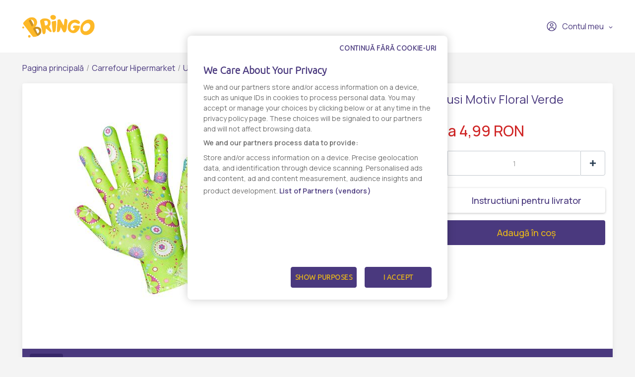

--- FILE ---
content_type: text/html; charset=UTF-8
request_url: https://www.bringo.ro/ro/stores/carrefour_hipermarket/accesorii-si-echipament-6/products/484283-ro/1972266
body_size: 11978
content:



<!DOCTYPE html>

<html lang="ro">
<head>
    
            <script>(function(w,d,s,l,i){w[l]=w[l]||[];w[l].push({'gtm.start':
              new Date().getTime(),event:'gtm.js'});var f=d.getElementsByTagName(s)[0],
            j=d.createElement(s),dl=l!='dataLayer'?'&l='+l:'';j.async=true;j.src=
            'https://www.googletagmanager.com/gtm.js?id='+i+dl;f.parentNode.insertBefore(j,f);
          })(window,document,'script','dataLayer','GTM-KQ8343W');</script>
    

    <link rel="preconnect" href="https://fonts.googleapis.com">
    <link rel="preconnect" href="https://fonts.gstatic.com" crossorigin>
    <link href="https://fonts.googleapis.com/css2?family=Manrope:wght@200;300;400;500;600&display=swap" rel="stylesheet">
    <meta charset="utf-8">
    <meta http-equiv="X-UA-Compatible" content="IE=edge">

    <title>Bringo</title>

    <meta name="viewport" content="width=device-width, initial-scale=1, shrink-to-fit=no">
    <link rel="icon" type="image/png" href="/assets/all-in-one-theme/images/theme-variants/bringo-romania-theme/favicon.png">
    <link href="//fonts.googleapis.com/css?family=Source+Sans+Pro:300,400,600,700" rel="stylesheet">
    <link href="https://fonts.googleapis.com/icon?family=Material+Icons" rel="stylesheet">
    <link rel="stylesheet" href="https://cdnjs.cloudflare.com/ajax/libs/font-awesome/6.2.1/css/all.min.css">

        <link rel="preconnect" href="https://fonts.googleapis.com">
    <link rel="preconnect" href="https://fonts.gstatic.com" crossorigin>
    <link href="https://fonts.googleapis.com/css2?family=Manrope:wght@200;300;400;500;600&display=swap" rel="stylesheet">

            

<link rel="preconnect" href="https://fonts.googleapis.com">
<link rel="preconnect" href="https://fonts.gstatic.com" crossorigin>
<link href="https://fonts.googleapis.com/css2?family=Ubuntu:wght@300&display=swap" rel="stylesheet">

<!-- OneTrust Cookies Consent Notice start -->
<script src="https://cdn.cookielaw.org/scripttemplates/otSDKStub.js"  type="text/javascript" charset="UTF-8" data-domain-script="7acd3fcc-6845-4c8f-9be9-395d684e33c6" ></script>
<script type="text/javascript">
  function OptanonWrapper() {
    var oneTrustPopup = '#onetrust-banner-sdk';
    var rejectAllButton = document.querySelector(oneTrustPopup + ' #onetrust-reject-all-handler');
    var content = document.querySelector(oneTrustPopup + ' .ot-sdk-container');

    if (!rejectAllButton) return;

    rejectAllButton.innerHTML = window.translations.continue_without_cookies;

    content.appendChild(rejectAllButton);
  }
</script>
<!-- OneTrust Cookies Consent Notice end -->
    
        <meta name="title" content="Manusi Motiv Floral Verde - Comanda online - Livrare rapida - Bringo">
    <meta property="og:title" content="Manusi Motiv Floral Verde - Comanda online - Livrare rapida - Bringo">
    <meta name="description" content="Comanda online Manusi Motiv Floral Verde prin Bringo ✔️ Livrare rapida ✔️ Personal Shopper, te tinem la curent in timp real ✔️ Gasesti de toate, oriunde si rapid.">
    <meta property="og:description" content="Comanda online Manusi Motiv Floral Verde prin Bringo ✔️ Livrare rapida ✔️ Personal Shopper, te tinem la curent in timp real ✔️ Gasesti de toate, oriunde si rapid.">
    <meta property="og:image" content="https://storage.googleapis.com/bringoimg/web/cache/sylius_large/78/5c/954db75829c5045e2bc0dd13d0cf.jpg">
    <link rel="canonical" href=https://www.bringo.ro/ro/stores/carrefour_hipermarket/utilaje-gradina-2/products/484283-ro/1972266 />

            <meta name="facebook-domain-verification" content="vgjd9i1rg1t9j9b2qzrvuaal1jlj61" />
        <script async src='https://attr-2p.com/2f0279602/clc/1.js'></script>
    
                <link rel="stylesheet" href="/gulp/all-in-one-theme/bringoRomania/css/style-ed4252870d.css">
        <link rel="stylesheet" href="/gulp/all-in-one-theme/bringoRomania/css/bringo_style-dc4937109d.css">
        <link rel="stylesheet" href="/gulp/all-in-one-theme/bringoRomania/css/swiper-da9229ad5c.css">
        <link rel="stylesheet" href="/gulp/all-in-one-theme/bringoRomania/css/bootstrap-select-d5d86bfced.css">
        <link rel="stylesheet" href="/gulp/all-in-one-theme/bringoRomania/css/bootstrap-c2817e05e5.css">
        <link rel="stylesheet" href="/gulp/all-in-one-theme/bringoRomania/css/intlTelInput-00b988218a.css">
        <link rel="stylesheet" href="/gulp/all-in-one-theme/bringoRomania/css/modals-2d908fe9dc.css">
        <link rel="stylesheet" href="/gulp/all-in-one-theme/bringoRomania/css/bringo_style-rebranding-ca4cc924b0.css">
        <link rel="stylesheet" href="/gulp/all-in-one-theme/bringoRomania/css/header-58b8078415.css">
        <link rel="stylesheet" href="/gulp/all-in-one-theme/bringoRomania/css/mobile-menu-44b0ee74b1.css">
        <link rel="stylesheet" href="/gulp/all-in-one-theme/bringoRomania/css/autocomplete-address-8b21b14475.css">
        <link rel="stylesheet" href="/gulp/all-in-one-theme/bringoRomania/css/select2-17d04684d6.css">
        <link rel="stylesheet" href="/gulp/all-in-one-theme/bringoRomania/css/fullcalendar-e8ea731470.css">
        <link rel="stylesheet" href="/gulp/all-in-one-theme/bringoRomania/css/slick-0cbf762183.css">
        <link rel="stylesheet" href="/gulp/all-in-one-theme/bringoRomania/css/slick-theme-ca64233baa.css">
        <link rel="stylesheet" href="/gulp/all-in-one-theme/bringoRomania/css/all-800b8aad4a.min.css">
    
    <style>
        .bringo-create-review-header {
            padding: 16px 15px 17px;
        }
    </style>

                

    
    
</head>






<body class="bringoRomania-theme pushable">


            <noscript><iframe src="https://www.googletagmanager.com/ns.html?id=GTM-KQ8343W" height="0" width="0" style="display:none;visibility:hidden"></iframe></noscript>
    

    <link rel="preconnect" href="https://fonts.googleapis.com">
    <link rel="preconnect" href="https://fonts.gstatic.com" crossorigin>
    <link href="https://fonts.googleapis.com/css2?family=Manrope:wght@200;300;400;500;600&display=swap" rel="stylesheet">

<div class="pusher">
                        <header class="container-fluid">
                
<div class="row">
    <nav class="header-navigation container">
        <div class="left-column">
            <i class="hamburger-menu-icon"></i>
            <a href="/ro/" class="logo"><i class="site-logo"></i></a>
            <ul>
                            </ul>
            
        </div>

        <div class="right-column">
            
            
<div class="dropdown bringo-my-account">
    
    <button class="btn btn-secondary dropdown-toggle" type="button" id="dropdownMyAccount" data-toggle="dropdown" aria-haspopup="true" aria-expanded="false">
        <i class="user-avatar-icon"></i>Contul meu
    </button>

    <div class="dropdown-menu" aria-labelledby="dropdownMyAccount">
                    <div class="login-div">
                <a href="/ro/login" class="login-btn">Conectaţi-vă</a>
            </div>
            <div class="create-account-div">Niciun cont, deocamdată? <a href="/ro/register" class="register-btn">Creează un cont</a></div>
            </div>
</div>

            
            <script>
                let partial_cart_summary = '/ro/_partial/cart/summary';
            </script>

                    </div>
    </nav>

                </div>



<div class="hamburger-menu-mobile big-menu">
    <div class="header">
        <i class="hamburger-menu-close-icon"></i>
        <a href="/ro/" class="logo"><i class="site-logo"></i></a>
        
    </div>
    <ul>
        <li >
            <a
                                    data-toggle="modal" data-target="#modalAddressGoToStore" href="#"
                            >Magazine</a>
        </li>

        <li >
            <a href="/ro/contact">Contact</a>
        </li>
    </ul>

    <div class="my-account">
                    <a href="/ro/login"><i class="user-avatar-white-icon"></i>Contul meu</a>
            <div class="create-account-div"><span>Niciun cont, deocamdată?</span><a href="/ro/register" class="register-btn">Creează un cont</a></div>
            </div>
</div>

            </header>
            
    <input type="hidden"  id="user_is_logged"  value="0" >
    <div class=" container main-container ">
        <div class="row">
                                                                            
                <script>
        window.dataLayer.push({
            event: 'page_view',
            vendor_name: 'Carrefour Hipermarket',
            store_name: '',
            page_type: 'product',
            user_id: ''
        });
    </script>

            
    
    
            
    <div class="container bringo-breadcrumb">
    <a href="/ro/" class="section">Pagina principală</a>
    <div class="divider"> / </div>

    <a href="/ro/stores/carrefour_hipermarket" class="section">Carrefour Hipermarket</a>
    <div class="divider"> / </div>

            
        
        <a href="/ro/stores/carrefour_hipermarket/utilaje-gradina-2" class="section">Utilaje gradina</a>
        <div class="divider"> / </div>
    
    <div class="active section">Manusi Motiv Floral Verde</div>
</div>
    <div class="container">
        <div class="bringo-product-details">
            <div class="row">
                <div class="col-xl-6 col-lg-6">
                    
            
<div data-product-image="https://storage.googleapis.com/bringoimg/web/cache/sylius_large/78/5c/954db75829c5045e2bc0dd13d0cf.jpg" data-product-link="https://storage.googleapis.com/bringoimg/web/cache/sylius_shop_product_original/78/5c/954db75829c5045e2bc0dd13d0cf.jpg"></div>
<a href="https://storage.googleapis.com/bringoimg/web/cache/sylius_shop_product_original/78/5c/954db75829c5045e2bc0dd13d0cf.jpg" class="bringo-product-details-image" data-lightbox="sylius-product-image">
    <img src="https://storage.googleapis.com/bringoimg/web/cache/sylius_large/78/5c/954db75829c5045e2bc0dd13d0cf.jpg" id="main-image" alt="Manusi Motiv Floral Verde" />
</a>

                                    </div>

                <div class="col-xl-4 offset-xl-2 col-lg-5 offset-lg-1">
                    <h1 id="sylius-product-name" class="product-name">Manusi Motiv Floral Verde</h1>

                    <p class="product-description">
                                            </p>

                    




<div class="product-flags large-icons my-2">
    
    
    
    </div>

                                




<div class="bottom-product-listing-box right-product-details" id="sylius-product-selecting-variant">
    <span class="add-to-cart-message" data-message="Produsul a fost adaugat in cos"></span>

    <form
            name="sylius_add_to_cart"
            method="post"
            action="/ro/ajax/cart/add-item/10030867"
            id="sylius-product-adding-to-cart"
            class="ui loadable form addToCartForm"
            novalidate="novalidate"
            data-redirect="/ro/cart"
            data-afanalytics='{
            "price": "4,99",
            "currency": "RON",
            "userId": "",
            "productName": "Manusi Motiv Floral Verde",
            "vendorName": "Carrefour Hipermarket",
            "storeName": ""
        }'
    >
        <div class="ui red label bottom pointing hidden sylius-validation-error" id="sylius-cart-validation-error"></div>

        <div style="display: none">
            <input type="hidden" id="sylius_add_to_cart_cartItem_variant" name="sylius_add_to_cart[cartItem][variant]" value="vsp-2-4382-1972266">
        </div>

                            
                            
        
                                    <div class="product-price">De la
    4,99 RON
    </div>
                    
        

        
        <div class="product-quantity">
            <button type="button" class="decrement-quantity" data-product_id="1972266"><i class="counter-minus-icon"></i></button>
            <input type="number" id="sylius_add_to_cart_cartItem_quantity" name="sylius_add_to_cart[cartItem][quantity]" required="required" min="1" class="js-add-to-cart-qty bigger" value="1">
            <button type="button"  class="increment-quantity"><i class="counter-plus-icon"></i></button>
        </div>

        
<div class="bringo-instructions-delivery">
    <div class="bringo-product-instructions" data-toggle="modal" data-target="#modalInstructionsDelivery">
        <span><i class="instructions-delivery-icon"></i></span>
                    Instructiuni pentru livrator
            </div>
</div>

<div class="modal fade bringo-modal" id="modalInstructionsDelivery" tabindex="-1" role="dialog" aria-labelledby="modalInstructionsDeliveryLabel"
     aria-hidden="true">
    <div class="modal-dialog modal-dialog-centered" role="document">
        <div class="modal-content">
            <div class="modal-header">
                <h5 class="modal-title" id="modalInstructionsDeliveryLabel">Instructiuni pentru livrator</h5>
            </div>
            <div class="modal-body">
                <input type="hidden" value="10030867" name="product-variant-id" class="cart-product-variant-id">
                <textarea id="sylius_add_to_cart_cartItem_notes" name="sylius_add_to_cart[cartItem][notes]" class="form-control product-instructions" rows="4"></textarea>
            </div>
            <div class="modal-footer">
                <button type="button" class="cancel-btn" data-dismiss="modal">Renunță</button>
                <button type="button" class="confirm-btn ajax-save-notes" id="check-terms-and-conditions">Salvează</button>
            </div>
        </div>
    </div>
</div>

    <script>
        document.addEventListener("DOMContentLoaded", function () {
            if ($('.bringo-product-instructions').text().trim().length == 0) {
                $('.bringo-instructions-delivery > div').html('<span><i class="instructions-delivery-icon"></i></span>' + 'Instructiuni pentru livrator');
            }

            $(document).on('click', '.ajax-save-notes', function(e) {

                e.preventDefault();

                let productInstructions = $('#modalInstructionsDelivery').find('.product-instructions').val().toString();
                let productId = '10030867';

                if (!productInstructions) return

                if (productId) {
                    $('#modalInstructionsDelivery').modal('hide');
                    $('.bringo-instructions-delivery > div').html('<span><i class="instructions-delivery-icon"></i></span>' + productInstructions);
                }

                if (0 == 1) {
                    $.ajax({
                        type: "POST",
                        url: '/ro/ajax/cart/update-notes',
                        data: {
                            'notes': productInstructions,
                            'productId': productId
                        },
                        success: function () {
                            $('#modalInstructionsDelivery').modal('hide');
                            $('.bringo-instructions-delivery > div').html('<span><i class="instructions-delivery-icon"></i></span>' + productInstructions);
                        },
                        fail: function () {
                        }
                    });
                }
            });
        });
    </script>

        <a href="/ro/login-check">
            <button type="submit" class="js-add-to-cart-btn add-to-cart-btn" data-product-id="10030867">
                <span class="cart-icon-float"><i class="cart-white-icon"></i></span>
                Adaugă în coș
            </button>
        </a>
    </form>

    </div>

    <script>
        function submittocartfromdetail(event) {
            let quantity =  $('#sylius_add_to_cart_cartItem_quantity').val();
            let items = {"product_type":"","product_listClassificationCategory":"","price":499,"item_name":"Manusi Motiv Floral Verde","item_list_name":"Utilaje gradina","item_list_id":251071,"quantity":1,"item_id":10030867,"item_category":"vendor-2-13940","item_brand":"N\/A","initial_price":499,"index":1,"discount_rate":"0%","discount":0,"currency":"RON"};

            items.quantity = parseInt(quantity);

            window.dataLayer.push({
                event:  'add_to_cart',
                ecommerce: {
                    items : items
                }
            });

                            fbq('track', 'AddToCart', {
                    content_name: items.name,
                    content_category: items.category,
                    content_ids: items.item_id,
                    content_type: 'product',
                    value: items.price,
                    currency: 'RON'
                });
            
          event?.preventDefault();
          $('#sylius-product-adding-to-cart').submit();
        }
    </script>
                </div>
            </div>

            <div class="row bringo-product-details-tabs-menu">
    <div class="col">
        <ul class="menu nav nav-tabs" id="productDetailsTab" role="tablist">
            <li class="nav-item">
    <a class="nav-link active" id="details-tab" data-toggle="tab" href="#details" role="tab" aria-controls="details" aria-selected="true">Detalii</a>
</li>
        </ul>
    </div>
</div>
<div class="row bringo-product-details-tabs-content">
    <div class="col">
        <div  class="tab-content" id="productDetailsTabContent">
            <div class="tab-pane fade show active" id="details" role="tabpanel" aria-labelledby="details-tab">
            <p><strong>Producator:</strong> N/A</p>
    
    
            <div><div>Comode si usoare, manusile din poliester fara cusaturi interioare asigura dexteritate maxima si confort in utilizarea zilnica. Se muleaza perfect pe mana iar manseta elastica nu lasa praful si murdaria sa patrunda in interiorul manusii.<br />  <span>  </span><br />  <span>  </span>Domenii de utilizare recomandate:gradinarit si diverse activitati casnice.<br />  Producator:SC HONEST GENERAL TRADING SRL<br />  Adresa postala: Intrarea Abatorului, numar 1a, Glina, Ilfov, Romania<br />  Adresa de e-mail:suport@honest.ro</div></div>
        <br/>

            <p><strong>Numar produs:</strong> 34505131</p>
        
    
    
    <div class="product-details-disclaimer">
        <i class="disclaimer-icon"></i>
        <span>Informatia afisata poate fi incompleta sau neactualizata. Consultați întotdeauna produsul fizic pentru cele mai exacte informații și avertismente. Pentru mai multe informatii contactati vanzatorul sau producatorul.</span>
    </div>
</div>
            <div class="tab-pane fade" id="reviews" role="tabpanel" aria-labelledby="reviews-tab" id="sylius-product-reviews">
    <div class="row">
        <div class="col-xl-7 col-lg-7">
                        <div class="bringo-review-list">
                        <div class="container">
        <div class="info bringo-message">
            <i class="info-message-icon"></i>
            <div class="content">
                <div class="header">
                                            <h2 class="title">Info</h2>
                                        <p class="subtitle">Nu există nicio recenzie</p>
                </div>
            </div>
        </div>
    </div>


    </div>


        </div>
    </div>
</div>

        </div>
    </div>
</div>

                <div class="row bringo-similar-products-carousel">
        <h3>Produse similare</h3>
        <div class="col bringo-product-listing">
            <div class="swiper-container">
    <div class="swiper-wrapper">
                    <div class="swiper-slide box-product">
    

<a
                    onclick="ecommerce_item({&quot;product_type&quot;:&quot;&quot;,&quot;product_listClassificationCategory&quot;:&quot;&quot;,&quot;price&quot;:4990,&quot;item_name&quot;:&quot;Lopata pentru zapada Evo Tools, plastic\/lemn, 157 cm, Negru&quot;,&quot;item_list_name&quot;:&quot;Utilaje gradina&quot;,&quot;item_list_id&quot;:251071,&quot;quantity&quot;:1,&quot;item_id&quot;:7186122,&quot;item_category&quot;:&quot;vendor-2-13940&quot;,&quot;item_brand&quot;:&quot;EVOTOOLS&quot;,&quot;initial_price&quot;:4990,&quot;index&quot;:1,&quot;discount_rate&quot;:&quot;0%&quot;,&quot;discount&quot;:0,&quot;currency&quot;:&quot;RON&quot;}, 'select_item')"
                href="/ro/stores/carrefour_hipermarket/utilaje-gradina-2/products/249603-ro/256781"
>
    
        
<img src="https://storage.googleapis.com/bringoimg/web/cache/sylius_medium/bb/98/8afcac0a076c4ac163d1c9beba0a.jpg" alt="Lopata pentru zapada Evo Tools, plastic/lemn, 157 cm, Negru" class="img-fluid image-product" />
</a>

<div class="productItem-content">
    




<div class="product-flags">
    
    
    
    </div>

    
    

    <div class="top-product-listing-box">
        <a
                                    onclick="ecommerce_item({&quot;product_type&quot;:&quot;&quot;,&quot;product_listClassificationCategory&quot;:&quot;&quot;,&quot;price&quot;:4990,&quot;item_name&quot;:&quot;Lopata pentru zapada Evo Tools, plastic\/lemn, 157 cm, Negru&quot;,&quot;item_list_name&quot;:&quot;Utilaje gradina&quot;,&quot;item_list_id&quot;:251071,&quot;quantity&quot;:1,&quot;item_id&quot;:7186122,&quot;item_category&quot;:&quot;vendor-2-13940&quot;,&quot;item_brand&quot;:&quot;EVOTOOLS&quot;,&quot;initial_price&quot;:4990,&quot;index&quot;:1,&quot;discount_rate&quot;:&quot;0%&quot;,&quot;discount&quot;:0,&quot;currency&quot;:&quot;RON&quot;}, 'select_item')"
                                                href="/ro/stores/carrefour_hipermarket/utilaje-gradina-2/products/249603-ro/256781"
                class="bringo-product-name"
        >Lopata pentru zapada Evo Tools, plastic/lemn, 157 cm, Negru</a>
    </div>
</div>
    



            



<div class="bottom-product-listing-box" id="sylius-product-selecting-variant">
    <span class="add-to-cart-message" data-message="Produsul a fost adaugat in cos"></span>

    <form
            name="sylius_add_to_cart"
            method="post"
            action="/ro/login-check"
            id="sylius-product-adding-to-cart"
            class="ui loadable form addToCartForm"
            novalidate="novalidate"
            data-redirect="/ro/cart"
            data-afanalytics='{
            "price": "49,90",
            "currency": "RON",
            "userId": "",
            "productName": "Lopata pentru zapada Evo Tools, plastic/lemn, 157 cm, Negru",
            "vendorName": "Carrefour Hipermarket",
            "storeName": ""
        }'
    >
        <div class="ui red label bottom pointing hidden sylius-validation-error" id="sylius-cart-validation-error"></div>

        <div style="display: none">
                        <input type="hidden" id="sylius_add_to_cart_cartItem_variant" name="sylius_add_to_cart[cartItem][variant]" value="vsp-2-4382-256781">
        </div>

        <div class="product-listing-quantity w-100">
            <span class="title">Cantitate</span>
            <button type="button" class="decrement-quantity" data-product_id="256781"><i class="counter-minus-icon"></i></button>
            <input type="number" id="sylius_add_to_cart_cartItem_quantity" name="sylius_add_to_cart[cartItem][quantity]" required="required" min="1" class="bigger product_input_256781 js-add-to-cart-qty" value="1">
            <button type="button" class="increment-quantity"><i class="counter-plus-icon"></i></button>
        </div>

                            
                                    <div class="bringo-product-price">
                    
    49,90 RON
    
                </div>
                                    
                                <button
                    type="submit"
                    onclick="(event) => submittocart(event, 256781, {&quot;product_type&quot;:&quot;&quot;,&quot;product_listClassificationCategory&quot;:&quot;&quot;,&quot;price&quot;:4990,&quot;item_name&quot;:&quot;Lopata pentru zapada Evo Tools, plastic\/lemn, 157 cm, Negru&quot;,&quot;item_list_name&quot;:&quot;Utilaje gradina&quot;,&quot;item_list_id&quot;:251071,&quot;quantity&quot;:1,&quot;item_id&quot;:7186122,&quot;item_category&quot;:&quot;vendor-2-13940&quot;,&quot;item_brand&quot;:&quot;EVOTOOLS&quot;,&quot;initial_price&quot;:4990,&quot;index&quot;:1,&quot;discount_rate&quot;:&quot;0%&quot;,&quot;discount&quot;:0,&quot;currency&quot;:&quot;RON&quot;})"
                    data-product-id="7186122"
                    class="js-add-to-cart-btn add-to-cart-btn"
            >
                <span class="cart-icon-float"><i class="cart-white-icon"></i></span>
                Adaugă în coș
            </button>
            </form>

    </div>

    <script>
        function submittocart(event, productId, items) {
            let quantity =  $('.product_input_' + productId).val();
            items.quantity = parseInt(quantity);

            window.dataLayer.push({
                event:  'add_to_cart',
                ecommerce: {
                    items : items
                }
            });

                    }
    </script>
</div>                    <div class="swiper-slide box-product">
    

<a
                    onclick="ecommerce_item({&quot;product_type&quot;:&quot;&quot;,&quot;product_listClassificationCategory&quot;:&quot;&quot;,&quot;price&quot;:799,&quot;item_name&quot;:&quot;Manusi Motiv Floral Dec Jy1970&quot;,&quot;item_list_name&quot;:&quot;Utilaje gradina&quot;,&quot;item_list_id&quot;:251071,&quot;quantity&quot;:1,&quot;item_id&quot;:10030871,&quot;item_category&quot;:&quot;vendor-2-13940&quot;,&quot;item_brand&quot;:&quot;N\/A&quot;,&quot;initial_price&quot;:799,&quot;index&quot;:2,&quot;discount_rate&quot;:&quot;0%&quot;,&quot;discount&quot;:0,&quot;currency&quot;:&quot;RON&quot;}, 'select_item')"
                href="/ro/stores/carrefour_hipermarket/utilaje-gradina-2/products/484280-ro/1972263"
>
    
        
<img src="https://storage.googleapis.com/bringoimg/web/cache/sylius_medium/f0/be/54466f14b71e2aee29250209ff0a.jpg" alt="Manusi Motiv Floral Dec Jy1970" class="img-fluid image-product" />
</a>

<div class="productItem-content">
    




<div class="product-flags">
    
    
    
    </div>

    
    

    <div class="top-product-listing-box">
        <a
                                    onclick="ecommerce_item({&quot;product_type&quot;:&quot;&quot;,&quot;product_listClassificationCategory&quot;:&quot;&quot;,&quot;price&quot;:799,&quot;item_name&quot;:&quot;Manusi Motiv Floral Dec Jy1970&quot;,&quot;item_list_name&quot;:&quot;Utilaje gradina&quot;,&quot;item_list_id&quot;:251071,&quot;quantity&quot;:1,&quot;item_id&quot;:10030871,&quot;item_category&quot;:&quot;vendor-2-13940&quot;,&quot;item_brand&quot;:&quot;N\/A&quot;,&quot;initial_price&quot;:799,&quot;index&quot;:2,&quot;discount_rate&quot;:&quot;0%&quot;,&quot;discount&quot;:0,&quot;currency&quot;:&quot;RON&quot;}, 'select_item')"
                                                href="/ro/stores/carrefour_hipermarket/utilaje-gradina-2/products/484280-ro/1972263"
                class="bringo-product-name"
        >Manusi Motiv Floral Dec Jy1970</a>
    </div>
</div>
    



            



<div class="bottom-product-listing-box" id="sylius-product-selecting-variant">
    <span class="add-to-cart-message" data-message="Produsul a fost adaugat in cos"></span>

    <form
            name="sylius_add_to_cart"
            method="post"
            action="/ro/login-check"
            id="sylius-product-adding-to-cart"
            class="ui loadable form addToCartForm"
            novalidate="novalidate"
            data-redirect="/ro/cart"
            data-afanalytics='{
            "price": "7,99",
            "currency": "RON",
            "userId": "",
            "productName": "Manusi Motiv Floral Dec Jy1970",
            "vendorName": "Carrefour Hipermarket",
            "storeName": ""
        }'
    >
        <div class="ui red label bottom pointing hidden sylius-validation-error" id="sylius-cart-validation-error"></div>

        <div style="display: none">
                        <input type="hidden" id="sylius_add_to_cart_cartItem_variant" name="sylius_add_to_cart[cartItem][variant]" value="vsp-2-4382-1972263">
        </div>

        <div class="product-listing-quantity w-100">
            <span class="title">Cantitate</span>
            <button type="button" class="decrement-quantity" data-product_id="1972263"><i class="counter-minus-icon"></i></button>
            <input type="number" id="sylius_add_to_cart_cartItem_quantity" name="sylius_add_to_cart[cartItem][quantity]" required="required" min="1" class="bigger product_input_1972263 js-add-to-cart-qty" value="1">
            <button type="button" class="increment-quantity"><i class="counter-plus-icon"></i></button>
        </div>

                            
                                    <div class="bringo-product-price">
                    
    7,99 RON
    
                </div>
                                    
                                <button
                    type="submit"
                    onclick="(event) => submittocart(event, 1972263, {&quot;product_type&quot;:&quot;&quot;,&quot;product_listClassificationCategory&quot;:&quot;&quot;,&quot;price&quot;:799,&quot;item_name&quot;:&quot;Manusi Motiv Floral Dec Jy1970&quot;,&quot;item_list_name&quot;:&quot;Utilaje gradina&quot;,&quot;item_list_id&quot;:251071,&quot;quantity&quot;:1,&quot;item_id&quot;:10030871,&quot;item_category&quot;:&quot;vendor-2-13940&quot;,&quot;item_brand&quot;:&quot;N\/A&quot;,&quot;initial_price&quot;:799,&quot;index&quot;:1,&quot;discount_rate&quot;:&quot;0%&quot;,&quot;discount&quot;:0,&quot;currency&quot;:&quot;RON&quot;})"
                    data-product-id="10030871"
                    class="js-add-to-cart-btn add-to-cart-btn"
            >
                <span class="cart-icon-float"><i class="cart-white-icon"></i></span>
                Adaugă în coș
            </button>
            </form>

    </div>

    <script>
        function submittocart(event, productId, items) {
            let quantity =  $('.product_input_' + productId).val();
            items.quantity = parseInt(quantity);

            window.dataLayer.push({
                event:  'add_to_cart',
                ecommerce: {
                    items : items
                }
            });

                    }
    </script>
</div>                    <div class="swiper-slide box-product">
    

<a
                    onclick="ecommerce_item({&quot;product_type&quot;:&quot;&quot;,&quot;product_listClassificationCategory&quot;:&quot;&quot;,&quot;price&quot;:699,&quot;item_name&quot;:&quot;Manusi Poliuretan Tricotate Alb&quot;,&quot;item_list_name&quot;:&quot;Utilaje gradina&quot;,&quot;item_list_id&quot;:251071,&quot;quantity&quot;:1,&quot;item_id&quot;:10030884,&quot;item_category&quot;:&quot;vendor-2-13940&quot;,&quot;item_brand&quot;:&quot;N\/A&quot;,&quot;initial_price&quot;:699,&quot;index&quot;:3,&quot;discount_rate&quot;:&quot;0%&quot;,&quot;discount&quot;:0,&quot;currency&quot;:&quot;RON&quot;}, 'select_item')"
                href="/ro/stores/carrefour_hipermarket/utilaje-gradina-2/products/484284-ro/1972267"
>
    
        
<img src="https://storage.googleapis.com/bringoimg/web/cache/sylius_medium/90/0e/e846e24f2e1957dcd1bb816fe346.jpg" alt="Manusi Poliuretan Tricotate Alb" class="img-fluid image-product" />
</a>

<div class="productItem-content">
    




<div class="product-flags">
    
    
    
    </div>

    
    

    <div class="top-product-listing-box">
        <a
                                    onclick="ecommerce_item({&quot;product_type&quot;:&quot;&quot;,&quot;product_listClassificationCategory&quot;:&quot;&quot;,&quot;price&quot;:699,&quot;item_name&quot;:&quot;Manusi Poliuretan Tricotate Alb&quot;,&quot;item_list_name&quot;:&quot;Utilaje gradina&quot;,&quot;item_list_id&quot;:251071,&quot;quantity&quot;:1,&quot;item_id&quot;:10030884,&quot;item_category&quot;:&quot;vendor-2-13940&quot;,&quot;item_brand&quot;:&quot;N\/A&quot;,&quot;initial_price&quot;:699,&quot;index&quot;:3,&quot;discount_rate&quot;:&quot;0%&quot;,&quot;discount&quot;:0,&quot;currency&quot;:&quot;RON&quot;}, 'select_item')"
                                                href="/ro/stores/carrefour_hipermarket/utilaje-gradina-2/products/484284-ro/1972267"
                class="bringo-product-name"
        >Manusi Poliuretan Tricotate Alb</a>
    </div>
</div>
    



            



<div class="bottom-product-listing-box" id="sylius-product-selecting-variant">
    <span class="add-to-cart-message" data-message="Produsul a fost adaugat in cos"></span>

    <form
            name="sylius_add_to_cart"
            method="post"
            action="/ro/login-check"
            id="sylius-product-adding-to-cart"
            class="ui loadable form addToCartForm"
            novalidate="novalidate"
            data-redirect="/ro/cart"
            data-afanalytics='{
            "price": "6,99",
            "currency": "RON",
            "userId": "",
            "productName": "Manusi Poliuretan Tricotate Alb",
            "vendorName": "Carrefour Hipermarket",
            "storeName": ""
        }'
    >
        <div class="ui red label bottom pointing hidden sylius-validation-error" id="sylius-cart-validation-error"></div>

        <div style="display: none">
                        <input type="hidden" id="sylius_add_to_cart_cartItem_variant" name="sylius_add_to_cart[cartItem][variant]" value="vsp-2-4382-1972267">
        </div>

        <div class="product-listing-quantity w-100">
            <span class="title">Cantitate</span>
            <button type="button" class="decrement-quantity" data-product_id="1972267"><i class="counter-minus-icon"></i></button>
            <input type="number" id="sylius_add_to_cart_cartItem_quantity" name="sylius_add_to_cart[cartItem][quantity]" required="required" min="1" class="bigger product_input_1972267 js-add-to-cart-qty" value="1">
            <button type="button" class="increment-quantity"><i class="counter-plus-icon"></i></button>
        </div>

                            
                                    <div class="bringo-product-price">
                    
    6,99 RON
    
                </div>
                                    
                                <button
                    type="submit"
                    onclick="(event) => submittocart(event, 1972267, {&quot;product_type&quot;:&quot;&quot;,&quot;product_listClassificationCategory&quot;:&quot;&quot;,&quot;price&quot;:699,&quot;item_name&quot;:&quot;Manusi Poliuretan Tricotate Alb&quot;,&quot;item_list_name&quot;:&quot;Utilaje gradina&quot;,&quot;item_list_id&quot;:251071,&quot;quantity&quot;:1,&quot;item_id&quot;:10030884,&quot;item_category&quot;:&quot;vendor-2-13940&quot;,&quot;item_brand&quot;:&quot;N\/A&quot;,&quot;initial_price&quot;:699,&quot;index&quot;:1,&quot;discount_rate&quot;:&quot;0%&quot;,&quot;discount&quot;:0,&quot;currency&quot;:&quot;RON&quot;})"
                    data-product-id="10030884"
                    class="js-add-to-cart-btn add-to-cart-btn"
            >
                <span class="cart-icon-float"><i class="cart-white-icon"></i></span>
                Adaugă în coș
            </button>
            </form>

    </div>

    <script>
        function submittocart(event, productId, items) {
            let quantity =  $('.product_input_' + productId).val();
            items.quantity = parseInt(quantity);

            window.dataLayer.push({
                event:  'add_to_cart',
                ecommerce: {
                    items : items
                }
            });

                    }
    </script>
</div>                    <div class="swiper-slide box-product">
    

<a
                    onclick="ecommerce_item({&quot;product_type&quot;:&quot;&quot;,&quot;product_listClassificationCategory&quot;:&quot;&quot;,&quot;price&quot;:5990,&quot;item_name&quot;:&quot;Foarfeca Pt Vie (Profesional)&quot;,&quot;item_list_name&quot;:&quot;Utilaje gradina&quot;,&quot;item_list_id&quot;:251071,&quot;quantity&quot;:1,&quot;item_id&quot;:10030885,&quot;item_category&quot;:&quot;vendor-2-13940&quot;,&quot;item_brand&quot;:&quot;N\/A&quot;,&quot;initial_price&quot;:5990,&quot;index&quot;:4,&quot;discount_rate&quot;:&quot;0%&quot;,&quot;discount&quot;:0,&quot;currency&quot;:&quot;RON&quot;}, 'select_item')"
                href="/ro/stores/carrefour_hipermarket/utilaje-gradina-2/products/484203-ro/1972164"
>
    
        
<img src="https://storage.googleapis.com/bringoimg/web/cache/sylius_medium/4c/51/54ab78a30807cff3cd0e7e7dba91.jpg" alt="Foarfeca Pt Vie (Profesional)" class="img-fluid image-product" />
</a>

<div class="productItem-content">
    




<div class="product-flags">
    
    
    
    </div>

    
    

    <div class="top-product-listing-box">
        <a
                                    onclick="ecommerce_item({&quot;product_type&quot;:&quot;&quot;,&quot;product_listClassificationCategory&quot;:&quot;&quot;,&quot;price&quot;:5990,&quot;item_name&quot;:&quot;Foarfeca Pt Vie (Profesional)&quot;,&quot;item_list_name&quot;:&quot;Utilaje gradina&quot;,&quot;item_list_id&quot;:251071,&quot;quantity&quot;:1,&quot;item_id&quot;:10030885,&quot;item_category&quot;:&quot;vendor-2-13940&quot;,&quot;item_brand&quot;:&quot;N\/A&quot;,&quot;initial_price&quot;:5990,&quot;index&quot;:4,&quot;discount_rate&quot;:&quot;0%&quot;,&quot;discount&quot;:0,&quot;currency&quot;:&quot;RON&quot;}, 'select_item')"
                                                href="/ro/stores/carrefour_hipermarket/utilaje-gradina-2/products/484203-ro/1972164"
                class="bringo-product-name"
        >Foarfeca Pt Vie (Profesional)</a>
    </div>
</div>
    



            



<div class="bottom-product-listing-box" id="sylius-product-selecting-variant">
    <span class="add-to-cart-message" data-message="Produsul a fost adaugat in cos"></span>

    <form
            name="sylius_add_to_cart"
            method="post"
            action="/ro/login-check"
            id="sylius-product-adding-to-cart"
            class="ui loadable form addToCartForm"
            novalidate="novalidate"
            data-redirect="/ro/cart"
            data-afanalytics='{
            "price": "59,90",
            "currency": "RON",
            "userId": "",
            "productName": "Foarfeca Pt Vie (Profesional)",
            "vendorName": "Carrefour Hipermarket",
            "storeName": ""
        }'
    >
        <div class="ui red label bottom pointing hidden sylius-validation-error" id="sylius-cart-validation-error"></div>

        <div style="display: none">
                        <input type="hidden" id="sylius_add_to_cart_cartItem_variant" name="sylius_add_to_cart[cartItem][variant]" value="vsp-2-4382-1972164">
        </div>

        <div class="product-listing-quantity w-100">
            <span class="title">Cantitate</span>
            <button type="button" class="decrement-quantity" data-product_id="1972164"><i class="counter-minus-icon"></i></button>
            <input type="number" id="sylius_add_to_cart_cartItem_quantity" name="sylius_add_to_cart[cartItem][quantity]" required="required" min="1" class="bigger product_input_1972164 js-add-to-cart-qty" value="1">
            <button type="button" class="increment-quantity"><i class="counter-plus-icon"></i></button>
        </div>

                            
                                    <div class="bringo-product-price">
                    
    59,90 RON
    
                </div>
                                    
                                <button
                    type="submit"
                    onclick="(event) => submittocart(event, 1972164, {&quot;product_type&quot;:&quot;&quot;,&quot;product_listClassificationCategory&quot;:&quot;&quot;,&quot;price&quot;:5990,&quot;item_name&quot;:&quot;Foarfeca Pt Vie (Profesional)&quot;,&quot;item_list_name&quot;:&quot;Utilaje gradina&quot;,&quot;item_list_id&quot;:251071,&quot;quantity&quot;:1,&quot;item_id&quot;:10030885,&quot;item_category&quot;:&quot;vendor-2-13940&quot;,&quot;item_brand&quot;:&quot;N\/A&quot;,&quot;initial_price&quot;:5990,&quot;index&quot;:1,&quot;discount_rate&quot;:&quot;0%&quot;,&quot;discount&quot;:0,&quot;currency&quot;:&quot;RON&quot;})"
                    data-product-id="10030885"
                    class="js-add-to-cart-btn add-to-cart-btn"
            >
                <span class="cart-icon-float"><i class="cart-white-icon"></i></span>
                Adaugă în coș
            </button>
            </form>

    </div>

    <script>
        function submittocart(event, productId, items) {
            let quantity =  $('.product_input_' + productId).val();
            items.quantity = parseInt(quantity);

            window.dataLayer.push({
                event:  'add_to_cart',
                ecommerce: {
                    items : items
                }
            });

                    }
    </script>
</div>                    <div class="swiper-slide box-product">
    

<a
                    onclick="ecommerce_item({&quot;product_type&quot;:&quot;&quot;,&quot;product_listClassificationCategory&quot;:&quot;&quot;,&quot;price&quot;:799,&quot;item_name&quot;:&quot;Manusi Tricotate Negre&quot;,&quot;item_list_name&quot;:&quot;Utilaje gradina&quot;,&quot;item_list_id&quot;:251071,&quot;quantity&quot;:1,&quot;item_id&quot;:10030900,&quot;item_category&quot;:&quot;vendor-2-13940&quot;,&quot;item_brand&quot;:&quot;EVOTOOLS&quot;,&quot;initial_price&quot;:799,&quot;index&quot;:5,&quot;discount_rate&quot;:&quot;0%&quot;,&quot;discount&quot;:0,&quot;currency&quot;:&quot;RON&quot;}, 'select_item')"
                href="/ro/stores/carrefour_hipermarket/utilaje-gradina-2/products/484285-ro/1972268"
>
    
        
<img src="https://storage.googleapis.com/bringoimg/web/cache/sylius_medium/9b/d0/7b6e3ed81805c37fa508e52c189d.jpg" alt="Manusi Tricotate Negre" class="img-fluid image-product" />
</a>

<div class="productItem-content">
    




<div class="product-flags">
    
    
    
    </div>

    
    

    <div class="top-product-listing-box">
        <a
                                    onclick="ecommerce_item({&quot;product_type&quot;:&quot;&quot;,&quot;product_listClassificationCategory&quot;:&quot;&quot;,&quot;price&quot;:799,&quot;item_name&quot;:&quot;Manusi Tricotate Negre&quot;,&quot;item_list_name&quot;:&quot;Utilaje gradina&quot;,&quot;item_list_id&quot;:251071,&quot;quantity&quot;:1,&quot;item_id&quot;:10030900,&quot;item_category&quot;:&quot;vendor-2-13940&quot;,&quot;item_brand&quot;:&quot;EVOTOOLS&quot;,&quot;initial_price&quot;:799,&quot;index&quot;:5,&quot;discount_rate&quot;:&quot;0%&quot;,&quot;discount&quot;:0,&quot;currency&quot;:&quot;RON&quot;}, 'select_item')"
                                                href="/ro/stores/carrefour_hipermarket/utilaje-gradina-2/products/484285-ro/1972268"
                class="bringo-product-name"
        >Manusi Tricotate Negre</a>
    </div>
</div>
    



            



<div class="bottom-product-listing-box" id="sylius-product-selecting-variant">
    <span class="add-to-cart-message" data-message="Produsul a fost adaugat in cos"></span>

    <form
            name="sylius_add_to_cart"
            method="post"
            action="/ro/login-check"
            id="sylius-product-adding-to-cart"
            class="ui loadable form addToCartForm"
            novalidate="novalidate"
            data-redirect="/ro/cart"
            data-afanalytics='{
            "price": "7,99",
            "currency": "RON",
            "userId": "",
            "productName": "Manusi Tricotate Negre",
            "vendorName": "Carrefour Hipermarket",
            "storeName": ""
        }'
    >
        <div class="ui red label bottom pointing hidden sylius-validation-error" id="sylius-cart-validation-error"></div>

        <div style="display: none">
                        <input type="hidden" id="sylius_add_to_cart_cartItem_variant" name="sylius_add_to_cart[cartItem][variant]" value="vsp-2-4382-1972268">
        </div>

        <div class="product-listing-quantity w-100">
            <span class="title">Cantitate</span>
            <button type="button" class="decrement-quantity" data-product_id="1972268"><i class="counter-minus-icon"></i></button>
            <input type="number" id="sylius_add_to_cart_cartItem_quantity" name="sylius_add_to_cart[cartItem][quantity]" required="required" min="1" class="bigger product_input_1972268 js-add-to-cart-qty" value="1">
            <button type="button" class="increment-quantity"><i class="counter-plus-icon"></i></button>
        </div>

                            
                                    <div class="bringo-product-price">
                    
    7,99 RON
    
                </div>
                                    
                                <button
                    type="submit"
                    onclick="(event) => submittocart(event, 1972268, {&quot;product_type&quot;:&quot;&quot;,&quot;product_listClassificationCategory&quot;:&quot;&quot;,&quot;price&quot;:799,&quot;item_name&quot;:&quot;Manusi Tricotate Negre&quot;,&quot;item_list_name&quot;:&quot;Utilaje gradina&quot;,&quot;item_list_id&quot;:251071,&quot;quantity&quot;:1,&quot;item_id&quot;:10030900,&quot;item_category&quot;:&quot;vendor-2-13940&quot;,&quot;item_brand&quot;:&quot;EVOTOOLS&quot;,&quot;initial_price&quot;:799,&quot;index&quot;:1,&quot;discount_rate&quot;:&quot;0%&quot;,&quot;discount&quot;:0,&quot;currency&quot;:&quot;RON&quot;})"
                    data-product-id="10030900"
                    class="js-add-to-cart-btn add-to-cart-btn"
            >
                <span class="cart-icon-float"><i class="cart-white-icon"></i></span>
                Adaugă în coș
            </button>
            </form>

    </div>

    <script>
        function submittocart(event, productId, items) {
            let quantity =  $('.product_input_' + productId).val();
            items.quantity = parseInt(quantity);

            window.dataLayer.push({
                event:  'add_to_cart',
                ecommerce: {
                    items : items
                }
            });

                    }
    </script>
</div>                    <div class="swiper-slide box-product">
    

<a
                    onclick="ecommerce_item({&quot;product_type&quot;:&quot;&quot;,&quot;product_listClassificationCategory&quot;:&quot;&quot;,&quot;price&quot;:699,&quot;item_name&quot;:&quot;Sac Polietilena Trs 100cm&quot;,&quot;item_list_name&quot;:&quot;Utilaje gradina&quot;,&quot;item_list_id&quot;:251071,&quot;quantity&quot;:1,&quot;item_id&quot;:10030906,&quot;item_category&quot;:&quot;vendor-2-13940&quot;,&quot;item_brand&quot;:&quot;EVOTOOLS&quot;,&quot;initial_price&quot;:699,&quot;index&quot;:6,&quot;discount_rate&quot;:&quot;0%&quot;,&quot;discount&quot;:0,&quot;currency&quot;:&quot;RON&quot;}, 'select_item')"
                href="/ro/stores/carrefour_hipermarket/utilaje-gradina-2/products/484331-ro/1972180"
>
    
        
<img src="https://storage.googleapis.com/bringoimg/web/cache/sylius_medium/b7/e6/bc2b8fc5f06c6b421a1e8977bf04.jpg" alt="Sac Polietilena Trs 100cm" class="img-fluid image-product" />
</a>

<div class="productItem-content">
    




<div class="product-flags">
    
    
    
    </div>

    
    

    <div class="top-product-listing-box">
        <a
                                    onclick="ecommerce_item({&quot;product_type&quot;:&quot;&quot;,&quot;product_listClassificationCategory&quot;:&quot;&quot;,&quot;price&quot;:699,&quot;item_name&quot;:&quot;Sac Polietilena Trs 100cm&quot;,&quot;item_list_name&quot;:&quot;Utilaje gradina&quot;,&quot;item_list_id&quot;:251071,&quot;quantity&quot;:1,&quot;item_id&quot;:10030906,&quot;item_category&quot;:&quot;vendor-2-13940&quot;,&quot;item_brand&quot;:&quot;EVOTOOLS&quot;,&quot;initial_price&quot;:699,&quot;index&quot;:6,&quot;discount_rate&quot;:&quot;0%&quot;,&quot;discount&quot;:0,&quot;currency&quot;:&quot;RON&quot;}, 'select_item')"
                                                href="/ro/stores/carrefour_hipermarket/utilaje-gradina-2/products/484331-ro/1972180"
                class="bringo-product-name"
        >Sac Polietilena Trs 100cm</a>
    </div>
</div>
    



            



<div class="bottom-product-listing-box" id="sylius-product-selecting-variant">
    <span class="add-to-cart-message" data-message="Produsul a fost adaugat in cos"></span>

    <form
            name="sylius_add_to_cart"
            method="post"
            action="/ro/login-check"
            id="sylius-product-adding-to-cart"
            class="ui loadable form addToCartForm"
            novalidate="novalidate"
            data-redirect="/ro/cart"
            data-afanalytics='{
            "price": "6,99",
            "currency": "RON",
            "userId": "",
            "productName": "Sac Polietilena Trs 100cm",
            "vendorName": "Carrefour Hipermarket",
            "storeName": ""
        }'
    >
        <div class="ui red label bottom pointing hidden sylius-validation-error" id="sylius-cart-validation-error"></div>

        <div style="display: none">
                        <input type="hidden" id="sylius_add_to_cart_cartItem_variant" name="sylius_add_to_cart[cartItem][variant]" value="vsp-2-4382-1972180">
        </div>

        <div class="product-listing-quantity w-100">
            <span class="title">Cantitate</span>
            <button type="button" class="decrement-quantity" data-product_id="1972180"><i class="counter-minus-icon"></i></button>
            <input type="number" id="sylius_add_to_cart_cartItem_quantity" name="sylius_add_to_cart[cartItem][quantity]" required="required" min="1" class="bigger product_input_1972180 js-add-to-cart-qty" value="1">
            <button type="button" class="increment-quantity"><i class="counter-plus-icon"></i></button>
        </div>

                            
                                    <div class="bringo-product-price">
                    
    6,99 RON
    
                </div>
                                    
                                <button
                    type="submit"
                    onclick="(event) => submittocart(event, 1972180, {&quot;product_type&quot;:&quot;&quot;,&quot;product_listClassificationCategory&quot;:&quot;&quot;,&quot;price&quot;:699,&quot;item_name&quot;:&quot;Sac Polietilena Trs 100cm&quot;,&quot;item_list_name&quot;:&quot;Utilaje gradina&quot;,&quot;item_list_id&quot;:251071,&quot;quantity&quot;:1,&quot;item_id&quot;:10030906,&quot;item_category&quot;:&quot;vendor-2-13940&quot;,&quot;item_brand&quot;:&quot;EVOTOOLS&quot;,&quot;initial_price&quot;:699,&quot;index&quot;:1,&quot;discount_rate&quot;:&quot;0%&quot;,&quot;discount&quot;:0,&quot;currency&quot;:&quot;RON&quot;})"
                    data-product-id="10030906"
                    class="js-add-to-cart-btn add-to-cart-btn"
            >
                <span class="cart-icon-float"><i class="cart-white-icon"></i></span>
                Adaugă în coș
            </button>
            </form>

    </div>

    <script>
        function submittocart(event, productId, items) {
            let quantity =  $('.product_input_' + productId).val();
            items.quantity = parseInt(quantity);

            window.dataLayer.push({
                event:  'add_to_cart',
                ecommerce: {
                    items : items
                }
            });

                    }
    </script>
</div>                    <div class="swiper-slide box-product">
    

<a
                    onclick="ecommerce_item({&quot;product_type&quot;:&quot;&quot;,&quot;product_listClassificationCategory&quot;:&quot;&quot;,&quot;price&quot;:1290,&quot;item_name&quot;:&quot;Fir Nylon S Rotund 2.4 Mm 15m&quot;,&quot;item_list_name&quot;:&quot;Utilaje gradina&quot;,&quot;item_list_id&quot;:251071,&quot;quantity&quot;:1,&quot;item_id&quot;:10030907,&quot;item_category&quot;:&quot;vendor-2-13940&quot;,&quot;item_brand&quot;:&quot;N\/A&quot;,&quot;initial_price&quot;:1290,&quot;index&quot;:7,&quot;discount_rate&quot;:&quot;0%&quot;,&quot;discount&quot;:0,&quot;currency&quot;:&quot;RON&quot;}, 'select_item')"
                href="/ro/stores/carrefour_hipermarket/utilaje-gradina-2/products/484196-ro/1972157"
>
    
        
<img src="https://storage.googleapis.com/bringoimg/web/cache/sylius_medium/84/bb/a880a4d47561ca78fc2c6f7c00bd.jpg" alt="Fir Nylon S Rotund 2.4 Mm 15m" class="img-fluid image-product" />
</a>

<div class="productItem-content">
    




<div class="product-flags">
    
    
    
    </div>

    
    

    <div class="top-product-listing-box">
        <a
                                    onclick="ecommerce_item({&quot;product_type&quot;:&quot;&quot;,&quot;product_listClassificationCategory&quot;:&quot;&quot;,&quot;price&quot;:1290,&quot;item_name&quot;:&quot;Fir Nylon S Rotund 2.4 Mm 15m&quot;,&quot;item_list_name&quot;:&quot;Utilaje gradina&quot;,&quot;item_list_id&quot;:251071,&quot;quantity&quot;:1,&quot;item_id&quot;:10030907,&quot;item_category&quot;:&quot;vendor-2-13940&quot;,&quot;item_brand&quot;:&quot;N\/A&quot;,&quot;initial_price&quot;:1290,&quot;index&quot;:7,&quot;discount_rate&quot;:&quot;0%&quot;,&quot;discount&quot;:0,&quot;currency&quot;:&quot;RON&quot;}, 'select_item')"
                                                href="/ro/stores/carrefour_hipermarket/utilaje-gradina-2/products/484196-ro/1972157"
                class="bringo-product-name"
        >Fir Nylon S Rotund 2.4 Mm 15m</a>
    </div>
</div>
    



            



<div class="bottom-product-listing-box" id="sylius-product-selecting-variant">
    <span class="add-to-cart-message" data-message="Produsul a fost adaugat in cos"></span>

    <form
            name="sylius_add_to_cart"
            method="post"
            action="/ro/login-check"
            id="sylius-product-adding-to-cart"
            class="ui loadable form addToCartForm"
            novalidate="novalidate"
            data-redirect="/ro/cart"
            data-afanalytics='{
            "price": "12,90",
            "currency": "RON",
            "userId": "",
            "productName": "Fir Nylon S Rotund 2.4 Mm 15m",
            "vendorName": "Carrefour Hipermarket",
            "storeName": ""
        }'
    >
        <div class="ui red label bottom pointing hidden sylius-validation-error" id="sylius-cart-validation-error"></div>

        <div style="display: none">
                        <input type="hidden" id="sylius_add_to_cart_cartItem_variant" name="sylius_add_to_cart[cartItem][variant]" value="vsp-2-4382-1972157">
        </div>

        <div class="product-listing-quantity w-100">
            <span class="title">Cantitate</span>
            <button type="button" class="decrement-quantity" data-product_id="1972157"><i class="counter-minus-icon"></i></button>
            <input type="number" id="sylius_add_to_cart_cartItem_quantity" name="sylius_add_to_cart[cartItem][quantity]" required="required" min="1" class="bigger product_input_1972157 js-add-to-cart-qty" value="1">
            <button type="button" class="increment-quantity"><i class="counter-plus-icon"></i></button>
        </div>

                            
                                    <div class="bringo-product-price">
                    
    12,90 RON
    
                </div>
                                    
                                <button
                    type="submit"
                    onclick="(event) => submittocart(event, 1972157, {&quot;product_type&quot;:&quot;&quot;,&quot;product_listClassificationCategory&quot;:&quot;&quot;,&quot;price&quot;:1290,&quot;item_name&quot;:&quot;Fir Nylon S Rotund 2.4 Mm 15m&quot;,&quot;item_list_name&quot;:&quot;Utilaje gradina&quot;,&quot;item_list_id&quot;:251071,&quot;quantity&quot;:1,&quot;item_id&quot;:10030907,&quot;item_category&quot;:&quot;vendor-2-13940&quot;,&quot;item_brand&quot;:&quot;N\/A&quot;,&quot;initial_price&quot;:1290,&quot;index&quot;:1,&quot;discount_rate&quot;:&quot;0%&quot;,&quot;discount&quot;:0,&quot;currency&quot;:&quot;RON&quot;})"
                    data-product-id="10030907"
                    class="js-add-to-cart-btn add-to-cart-btn"
            >
                <span class="cart-icon-float"><i class="cart-white-icon"></i></span>
                Adaugă în coș
            </button>
            </form>

    </div>

    <script>
        function submittocart(event, productId, items) {
            let quantity =  $('.product_input_' + productId).val();
            items.quantity = parseInt(quantity);

            window.dataLayer.push({
                event:  'add_to_cart',
                ecommerce: {
                    items : items
                }
            });

                    }
    </script>
</div>                    <div class="swiper-slide box-product">
    

<a
                    onclick="ecommerce_item({&quot;product_type&quot;:&quot;&quot;,&quot;product_listClassificationCategory&quot;:&quot;&quot;,&quot;price&quot;:999,&quot;item_name&quot;:&quot;Fir Nylon S Patrat 2 Mm 15m&quot;,&quot;item_list_name&quot;:&quot;Utilaje gradina&quot;,&quot;item_list_id&quot;:251071,&quot;quantity&quot;:1,&quot;item_id&quot;:10030908,&quot;item_category&quot;:&quot;vendor-2-13940&quot;,&quot;item_brand&quot;:&quot;N\/A&quot;,&quot;initial_price&quot;:999,&quot;index&quot;:8,&quot;discount_rate&quot;:&quot;0%&quot;,&quot;discount&quot;:0,&quot;currency&quot;:&quot;RON&quot;}, 'select_item')"
                href="/ro/stores/carrefour_hipermarket/utilaje-gradina-2/products/484195-ro/1972156"
>
    
        
<img src="https://storage.googleapis.com/bringoimg/web/cache/sylius_medium/46/27/dae255c409c4ef0f26b019ece231.jpg" alt="Fir Nylon S Patrat 2 Mm 15m" class="img-fluid image-product" />
</a>

<div class="productItem-content">
    




<div class="product-flags">
    
    
    
    </div>

    
    

    <div class="top-product-listing-box">
        <a
                                    onclick="ecommerce_item({&quot;product_type&quot;:&quot;&quot;,&quot;product_listClassificationCategory&quot;:&quot;&quot;,&quot;price&quot;:999,&quot;item_name&quot;:&quot;Fir Nylon S Patrat 2 Mm 15m&quot;,&quot;item_list_name&quot;:&quot;Utilaje gradina&quot;,&quot;item_list_id&quot;:251071,&quot;quantity&quot;:1,&quot;item_id&quot;:10030908,&quot;item_category&quot;:&quot;vendor-2-13940&quot;,&quot;item_brand&quot;:&quot;N\/A&quot;,&quot;initial_price&quot;:999,&quot;index&quot;:8,&quot;discount_rate&quot;:&quot;0%&quot;,&quot;discount&quot;:0,&quot;currency&quot;:&quot;RON&quot;}, 'select_item')"
                                                href="/ro/stores/carrefour_hipermarket/utilaje-gradina-2/products/484195-ro/1972156"
                class="bringo-product-name"
        >Fir Nylon S Patrat 2 Mm 15m</a>
    </div>
</div>
    



            



<div class="bottom-product-listing-box" id="sylius-product-selecting-variant">
    <span class="add-to-cart-message" data-message="Produsul a fost adaugat in cos"></span>

    <form
            name="sylius_add_to_cart"
            method="post"
            action="/ro/login-check"
            id="sylius-product-adding-to-cart"
            class="ui loadable form addToCartForm"
            novalidate="novalidate"
            data-redirect="/ro/cart"
            data-afanalytics='{
            "price": "9,99",
            "currency": "RON",
            "userId": "",
            "productName": "Fir Nylon S Patrat 2 Mm 15m",
            "vendorName": "Carrefour Hipermarket",
            "storeName": ""
        }'
    >
        <div class="ui red label bottom pointing hidden sylius-validation-error" id="sylius-cart-validation-error"></div>

        <div style="display: none">
                        <input type="hidden" id="sylius_add_to_cart_cartItem_variant" name="sylius_add_to_cart[cartItem][variant]" value="vsp-2-4382-1972156">
        </div>

        <div class="product-listing-quantity w-100">
            <span class="title">Cantitate</span>
            <button type="button" class="decrement-quantity" data-product_id="1972156"><i class="counter-minus-icon"></i></button>
            <input type="number" id="sylius_add_to_cart_cartItem_quantity" name="sylius_add_to_cart[cartItem][quantity]" required="required" min="1" class="bigger product_input_1972156 js-add-to-cart-qty" value="1">
            <button type="button" class="increment-quantity"><i class="counter-plus-icon"></i></button>
        </div>

                            
                                    <div class="bringo-product-price">
                    
    9,99 RON
    
                </div>
                                    
                                <button
                    type="submit"
                    onclick="(event) => submittocart(event, 1972156, {&quot;product_type&quot;:&quot;&quot;,&quot;product_listClassificationCategory&quot;:&quot;&quot;,&quot;price&quot;:999,&quot;item_name&quot;:&quot;Fir Nylon S Patrat 2 Mm 15m&quot;,&quot;item_list_name&quot;:&quot;Utilaje gradina&quot;,&quot;item_list_id&quot;:251071,&quot;quantity&quot;:1,&quot;item_id&quot;:10030908,&quot;item_category&quot;:&quot;vendor-2-13940&quot;,&quot;item_brand&quot;:&quot;N\/A&quot;,&quot;initial_price&quot;:999,&quot;index&quot;:1,&quot;discount_rate&quot;:&quot;0%&quot;,&quot;discount&quot;:0,&quot;currency&quot;:&quot;RON&quot;})"
                    data-product-id="10030908"
                    class="js-add-to-cart-btn add-to-cart-btn"
            >
                <span class="cart-icon-float"><i class="cart-white-icon"></i></span>
                Adaugă în coș
            </button>
            </form>

    </div>

    <script>
        function submittocart(event, productId, items) {
            let quantity =  $('.product_input_' + productId).val();
            items.quantity = parseInt(quantity);

            window.dataLayer.push({
                event:  'add_to_cart',
                ecommerce: {
                    items : items
                }
            });

                    }
    </script>
</div>                    <div class="swiper-slide box-product">
    

<a
                    onclick="ecommerce_item({&quot;product_type&quot;:&quot;&quot;,&quot;product_listClassificationCategory&quot;:&quot;&quot;,&quot;price&quot;:599,&quot;item_name&quot;:&quot;Sac de rafie 70 L&quot;,&quot;item_list_name&quot;:&quot;Utilaje gradina&quot;,&quot;item_list_id&quot;:251071,&quot;quantity&quot;:1,&quot;item_id&quot;:10030923,&quot;item_category&quot;:&quot;vendor-2-13940&quot;,&quot;item_brand&quot;:&quot;N\/A&quot;,&quot;initial_price&quot;:599,&quot;index&quot;:9,&quot;discount_rate&quot;:&quot;0%&quot;,&quot;discount&quot;:0,&quot;currency&quot;:&quot;RON&quot;}, 'select_item')"
                href="/ro/stores/carrefour_hipermarket/utilaje-gradina-2/products/484330-ro/1972179"
>
    
        
<img src="https://storage.googleapis.com/bringoimg/web/cache/sylius_medium/a5/23/c102ce8a189504af5a06ed65c9b4.jpg" alt="Sac de rafie 70 L" class="img-fluid image-product" />
</a>

<div class="productItem-content">
    




<div class="product-flags">
    
    
    
    </div>

    
    

    <div class="top-product-listing-box">
        <a
                                    onclick="ecommerce_item({&quot;product_type&quot;:&quot;&quot;,&quot;product_listClassificationCategory&quot;:&quot;&quot;,&quot;price&quot;:599,&quot;item_name&quot;:&quot;Sac de rafie 70 L&quot;,&quot;item_list_name&quot;:&quot;Utilaje gradina&quot;,&quot;item_list_id&quot;:251071,&quot;quantity&quot;:1,&quot;item_id&quot;:10030923,&quot;item_category&quot;:&quot;vendor-2-13940&quot;,&quot;item_brand&quot;:&quot;N\/A&quot;,&quot;initial_price&quot;:599,&quot;index&quot;:9,&quot;discount_rate&quot;:&quot;0%&quot;,&quot;discount&quot;:0,&quot;currency&quot;:&quot;RON&quot;}, 'select_item')"
                                                href="/ro/stores/carrefour_hipermarket/utilaje-gradina-2/products/484330-ro/1972179"
                class="bringo-product-name"
        >Sac de rafie 70 L</a>
    </div>
</div>
    



            



<div class="bottom-product-listing-box" id="sylius-product-selecting-variant">
    <span class="add-to-cart-message" data-message="Produsul a fost adaugat in cos"></span>

    <form
            name="sylius_add_to_cart"
            method="post"
            action="/ro/login-check"
            id="sylius-product-adding-to-cart"
            class="ui loadable form addToCartForm"
            novalidate="novalidate"
            data-redirect="/ro/cart"
            data-afanalytics='{
            "price": "5,99",
            "currency": "RON",
            "userId": "",
            "productName": "Sac de rafie 70 L",
            "vendorName": "Carrefour Hipermarket",
            "storeName": ""
        }'
    >
        <div class="ui red label bottom pointing hidden sylius-validation-error" id="sylius-cart-validation-error"></div>

        <div style="display: none">
                        <input type="hidden" id="sylius_add_to_cart_cartItem_variant" name="sylius_add_to_cart[cartItem][variant]" value="vsp-2-4382-1972179">
        </div>

        <div class="product-listing-quantity w-100">
            <span class="title">Cantitate</span>
            <button type="button" class="decrement-quantity" data-product_id="1972179"><i class="counter-minus-icon"></i></button>
            <input type="number" id="sylius_add_to_cart_cartItem_quantity" name="sylius_add_to_cart[cartItem][quantity]" required="required" min="1" class="bigger product_input_1972179 js-add-to-cart-qty" value="1">
            <button type="button" class="increment-quantity"><i class="counter-plus-icon"></i></button>
        </div>

                            
                                    <div class="bringo-product-price">
                    
    5,99 RON
    
                </div>
                                    
                                <button
                    type="submit"
                    onclick="(event) => submittocart(event, 1972179, {&quot;product_type&quot;:&quot;&quot;,&quot;product_listClassificationCategory&quot;:&quot;&quot;,&quot;price&quot;:599,&quot;item_name&quot;:&quot;Sac de rafie 70 L&quot;,&quot;item_list_name&quot;:&quot;Utilaje gradina&quot;,&quot;item_list_id&quot;:251071,&quot;quantity&quot;:1,&quot;item_id&quot;:10030923,&quot;item_category&quot;:&quot;vendor-2-13940&quot;,&quot;item_brand&quot;:&quot;N\/A&quot;,&quot;initial_price&quot;:599,&quot;index&quot;:1,&quot;discount_rate&quot;:&quot;0%&quot;,&quot;discount&quot;:0,&quot;currency&quot;:&quot;RON&quot;})"
                    data-product-id="10030923"
                    class="js-add-to-cart-btn add-to-cart-btn"
            >
                <span class="cart-icon-float"><i class="cart-white-icon"></i></span>
                Adaugă în coș
            </button>
            </form>

    </div>

    <script>
        function submittocart(event, productId, items) {
            let quantity =  $('.product_input_' + productId).val();
            items.quantity = parseInt(quantity);

            window.dataLayer.push({
                event:  'add_to_cart',
                ecommerce: {
                    items : items
                }
            });

                    }
    </script>
</div>                    <div class="swiper-slide box-product">
    

<a
                    onclick="ecommerce_item({&quot;product_type&quot;:&quot;&quot;,&quot;product_listClassificationCategory&quot;:&quot;&quot;,&quot;price&quot;:1490,&quot;item_name&quot;:&quot;Manusi Latex Tricotate\/L:270mm&quot;,&quot;item_list_name&quot;:&quot;Utilaje gradina&quot;,&quot;item_list_id&quot;:251071,&quot;quantity&quot;:1,&quot;item_id&quot;:10030977,&quot;item_category&quot;:&quot;vendor-2-13940&quot;,&quot;item_brand&quot;:&quot;N\/A&quot;,&quot;initial_price&quot;:1490,&quot;index&quot;:10,&quot;discount_rate&quot;:&quot;0%&quot;,&quot;discount&quot;:0,&quot;currency&quot;:&quot;RON&quot;}, 'select_item')"
                href="/ro/stores/carrefour_hipermarket/utilaje-gradina-2/products/484277-ro/1972260"
>
    
        
<img src="https://storage.googleapis.com/bringoimg/web/cache/sylius_medium/c9/27/7eff1b511b47ed3ffdaf1a60431a.jpg" alt="Manusi Latex Tricotate/L:270mm" class="img-fluid image-product" />
</a>

<div class="productItem-content">
    




<div class="product-flags">
    
    
    
    </div>

    
    

    <div class="top-product-listing-box">
        <a
                                    onclick="ecommerce_item({&quot;product_type&quot;:&quot;&quot;,&quot;product_listClassificationCategory&quot;:&quot;&quot;,&quot;price&quot;:1490,&quot;item_name&quot;:&quot;Manusi Latex Tricotate\/L:270mm&quot;,&quot;item_list_name&quot;:&quot;Utilaje gradina&quot;,&quot;item_list_id&quot;:251071,&quot;quantity&quot;:1,&quot;item_id&quot;:10030977,&quot;item_category&quot;:&quot;vendor-2-13940&quot;,&quot;item_brand&quot;:&quot;N\/A&quot;,&quot;initial_price&quot;:1490,&quot;index&quot;:10,&quot;discount_rate&quot;:&quot;0%&quot;,&quot;discount&quot;:0,&quot;currency&quot;:&quot;RON&quot;}, 'select_item')"
                                                href="/ro/stores/carrefour_hipermarket/utilaje-gradina-2/products/484277-ro/1972260"
                class="bringo-product-name"
        >Manusi Latex Tricotate/L:270mm</a>
    </div>
</div>
    



            



<div class="bottom-product-listing-box" id="sylius-product-selecting-variant">
    <span class="add-to-cart-message" data-message="Produsul a fost adaugat in cos"></span>

    <form
            name="sylius_add_to_cart"
            method="post"
            action="/ro/login-check"
            id="sylius-product-adding-to-cart"
            class="ui loadable form addToCartForm"
            novalidate="novalidate"
            data-redirect="/ro/cart"
            data-afanalytics='{
            "price": "14,90",
            "currency": "RON",
            "userId": "",
            "productName": "Manusi Latex Tricotate/L:270mm",
            "vendorName": "Carrefour Hipermarket",
            "storeName": ""
        }'
    >
        <div class="ui red label bottom pointing hidden sylius-validation-error" id="sylius-cart-validation-error"></div>

        <div style="display: none">
                        <input type="hidden" id="sylius_add_to_cart_cartItem_variant" name="sylius_add_to_cart[cartItem][variant]" value="vsp-2-4382-1972260">
        </div>

        <div class="product-listing-quantity w-100">
            <span class="title">Cantitate</span>
            <button type="button" class="decrement-quantity" data-product_id="1972260"><i class="counter-minus-icon"></i></button>
            <input type="number" id="sylius_add_to_cart_cartItem_quantity" name="sylius_add_to_cart[cartItem][quantity]" required="required" min="1" class="bigger product_input_1972260 js-add-to-cart-qty" value="1">
            <button type="button" class="increment-quantity"><i class="counter-plus-icon"></i></button>
        </div>

                            
                                    <div class="bringo-product-price">
                    
    14,90 RON
    
                </div>
                                    
                                <button
                    type="submit"
                    onclick="(event) => submittocart(event, 1972260, {&quot;product_type&quot;:&quot;&quot;,&quot;product_listClassificationCategory&quot;:&quot;&quot;,&quot;price&quot;:1490,&quot;item_name&quot;:&quot;Manusi Latex Tricotate\/L:270mm&quot;,&quot;item_list_name&quot;:&quot;Utilaje gradina&quot;,&quot;item_list_id&quot;:251071,&quot;quantity&quot;:1,&quot;item_id&quot;:10030977,&quot;item_category&quot;:&quot;vendor-2-13940&quot;,&quot;item_brand&quot;:&quot;N\/A&quot;,&quot;initial_price&quot;:1490,&quot;index&quot;:1,&quot;discount_rate&quot;:&quot;0%&quot;,&quot;discount&quot;:0,&quot;currency&quot;:&quot;RON&quot;})"
                    data-product-id="10030977"
                    class="js-add-to-cart-btn add-to-cart-btn"
            >
                <span class="cart-icon-float"><i class="cart-white-icon"></i></span>
                Adaugă în coș
            </button>
            </form>

    </div>

    <script>
        function submittocart(event, productId, items) {
            let quantity =  $('.product_input_' + productId).val();
            items.quantity = parseInt(quantity);

            window.dataLayer.push({
                event:  'add_to_cart',
                ecommerce: {
                    items : items
                }
            });

                    }
    </script>
</div>            </div>
</div>

<div class="swiper-button-navigation-next">
    <div class="swiper-button-next"></div>
</div>
<div class="swiper-button-navigation-prev">
    <div class="swiper-button-prev"></div>
</div>

    <script>
        window.dataLayer.push({
            event: 'view_item_list',
            ecommerce: {
                items : [{"product_type":"","product_listClassificationCategory":"","price":4990,"item_name":"Lopata pentru zapada Evo Tools, plastic\/lemn, 157 cm, Negru","item_list_name":"Utilaje gradina","item_list_id":251071,"quantity":1,"item_id":7186122,"item_category":"vendor-2-13940","item_brand":"EVOTOOLS","initial_price":4990,"index":1,"discount_rate":"0%","discount":0,"currency":"RON"},{"product_type":"","product_listClassificationCategory":"","price":799,"item_name":"Manusi Motiv Floral Dec Jy1970","item_list_name":"Utilaje gradina","item_list_id":251071,"quantity":1,"item_id":10030871,"item_category":"vendor-2-13940","item_brand":"N\/A","initial_price":799,"index":2,"discount_rate":"0%","discount":0,"currency":"RON"},{"product_type":"","product_listClassificationCategory":"","price":699,"item_name":"Manusi Poliuretan Tricotate Alb","item_list_name":"Utilaje gradina","item_list_id":251071,"quantity":1,"item_id":10030884,"item_category":"vendor-2-13940","item_brand":"N\/A","initial_price":699,"index":3,"discount_rate":"0%","discount":0,"currency":"RON"},{"product_type":"","product_listClassificationCategory":"","price":5990,"item_name":"Foarfeca Pt Vie (Profesional)","item_list_name":"Utilaje gradina","item_list_id":251071,"quantity":1,"item_id":10030885,"item_category":"vendor-2-13940","item_brand":"N\/A","initial_price":5990,"index":4,"discount_rate":"0%","discount":0,"currency":"RON"},{"product_type":"","product_listClassificationCategory":"","price":799,"item_name":"Manusi Tricotate Negre","item_list_name":"Utilaje gradina","item_list_id":251071,"quantity":1,"item_id":10030900,"item_category":"vendor-2-13940","item_brand":"EVOTOOLS","initial_price":799,"index":5,"discount_rate":"0%","discount":0,"currency":"RON"},{"product_type":"","product_listClassificationCategory":"","price":699,"item_name":"Sac Polietilena Trs 100cm","item_list_name":"Utilaje gradina","item_list_id":251071,"quantity":1,"item_id":10030906,"item_category":"vendor-2-13940","item_brand":"EVOTOOLS","initial_price":699,"index":6,"discount_rate":"0%","discount":0,"currency":"RON"},{"product_type":"","product_listClassificationCategory":"","price":1290,"item_name":"Fir Nylon S Rotund 2.4 Mm 15m","item_list_name":"Utilaje gradina","item_list_id":251071,"quantity":1,"item_id":10030907,"item_category":"vendor-2-13940","item_brand":"N\/A","initial_price":1290,"index":7,"discount_rate":"0%","discount":0,"currency":"RON"},{"product_type":"","product_listClassificationCategory":"","price":999,"item_name":"Fir Nylon S Patrat 2 Mm 15m","item_list_name":"Utilaje gradina","item_list_id":251071,"quantity":1,"item_id":10030908,"item_category":"vendor-2-13940","item_brand":"N\/A","initial_price":999,"index":8,"discount_rate":"0%","discount":0,"currency":"RON"},{"product_type":"","product_listClassificationCategory":"","price":599,"item_name":"Sac de rafie 70 L","item_list_name":"Utilaje gradina","item_list_id":251071,"quantity":1,"item_id":10030923,"item_category":"vendor-2-13940","item_brand":"N\/A","initial_price":599,"index":9,"discount_rate":"0%","discount":0,"currency":"RON"},{"product_type":"","product_listClassificationCategory":"","price":1490,"item_name":"Manusi Latex Tricotate\/L:270mm","item_list_name":"Utilaje gradina","item_list_id":251071,"quantity":1,"item_id":10030977,"item_category":"vendor-2-13940","item_brand":"N\/A","initial_price":1490,"index":10,"discount_rate":"0%","discount":0,"currency":"RON"}]
            }
        });
    </script>
        </div>
    </div>

        </div>
    </div>
        </div>
    </div>
    <div class="js-page-overlay page-overlay"></div>
            <div class="push"></div>

        <div class="loading-overlay">
            <div class="loading-wrapper d-flex justify-content-center align-items-center">
                <img src="/assets/all-in-one-theme/images/spinner.svg"/>
            </div>
        </div>
        <div>
            <div id="toast">
                <div class="toast-icon icon-error"><img src="/assets/all-in-one-theme/images/toast-error.png"/></div>
                <div class="toast-icon icon-success"><img src="/assets/all-in-one-theme/images/toast-success.png"/></div>
                <div id="desc-success">Produsul a fost adaugat in cos</div>
                <div id="desc-error">Eroare</div>
            </div>
        </div>
    </div>



            
            <!-- mdtCIC Start -->
        <script type="text/javascript">
            window._mdtCIC_configs = {
                xmppHost: "bringo.xmpp.mediatel.ro"
                ,
                bubble_title: "Salut"
                ,
                url: "https://bringo.xmpp.mediatel.ro/mcic"
                ,
                init_variables: {
                    'channel': 'web',
                    'client': ''
                }
            };
        </script>
        <script type="text/javascript" src="https://bringo.xmpp.mediatel.ro/mcic/web/mediatel_chat.js"></script>
        <!-- mdtCIC End -->
                    <script>
                window.onload = () => {
                    document.getElementById('mdtwid_1').classList.add('hidden');
                };
            </script>
            

    <div class="modal fade" id="cookieListModal" tabindex="-1" role="dialog" aria-labelledby="cookieListModalLabel" aria-hidden="true">
    <div class="modal-dialog" role="document">
        <div class="modal-content">
            <div class="modal-header">
                <button type="button" class="close" data-dismiss="modal" aria-label="Close">
                    <span aria-hidden="true">&times;</span>
                </button>
            </div>

            <div class="modal-body">
                <div id="ot-sdk-cookie-policy"></div>
            </div>

            <div class="modal-footer">
                <button type="button" class="btn btn-secondary" data-dismiss="modal">OK</button>
            </div>
        </div>
    </div>
</div>


<div class="remove-from-wishlist-message" style="display: none;" data-message="Produsul a fost sters din lista de favorite"></div>
<div class="add-to-wishlist-message" style="display: none;" data-message="Produsul a fost adaugat in lista de favorite"></div>
<div class="footer-spacing"></div>


<footer class="container-fluid">
    <div class="container">
        <div class="left-column">
            <ul>
                                    <li>
                        <a href="javascript:;" class="js-cookie-settings ot-sdk-show-settings">
                            Setări Cookie-uri
                        </a>
                    </li>
                    <li>
                        <a href="javascript:;" data-toggle="modal" data-target="#cookieListModal">
                            Listă Cookie-uri
                        </a>
                    </li>
                
                <li>
    <a href="/ro/static-page/cookies-policy">Politica de cookie-uri</a>
</li>
<li>
    <a href="/ro/static-page/terms-and-conditions">Termeni și condiții</a>
</li>
<li>
    <a href="/ro/static-page/privacy-policy">Politica de confidențialitate</a>
</li>
<li><a href="/ro/contact">Contact</a></li>
<li><a href="/ro/become-shopper">Devino livrator</a></li>
<li><a href="/ro/static-page/faq">FAQ</a></li>
    <li><a href="https://campaigns.bringo.ro">Campanii</a></li>
                                    <li>
                                                    <a href="javascript:;" class="js-trigger-chat trigger-chat">Asistență<i class="ml-2 fa-solid fa-comment"></i></a>
                                            </li>
                            </ul>
        </div>

        <div class="right-column">
                            <div class="social-media">
                    <a href="https://www.facebook.com/BringoRomania/?fref=ts" onclick="socialIcons('facebook')" target="_blank"><i class="facebook-icon"></i></a>
                    <a href="https://www.instagram.com/bringo_romania" onclick="socialIcons('instagram')" target="_blank"><i class="instagram-icon"></i></a>
                </div>
                    </div>
    </div>
    <div class="container">
        <div class="left-column">
            <div class="copyright">
                <span>Copyright &copy; 2026 Bringo</span>
            </div>
        </div>
        <div class="right-column">
                            <div class="anpc">
                    <a href="https://anpc.ro/ce-este-sal/" target="_blank"><img src="/assets/all-in-one-theme/images/theme-variants/bringo-romania-theme/SAL-PICTOGRAMA.png" class="img-fluid" alt="ANPC SAL"/></a>
                    <a href="https://ec.europa.eu/consumers/odr" target="_blank"><img src="/assets/all-in-one-theme/images/theme-variants/bringo-romania-theme/pictogramaSOL.png" class="img-fluid" alt="ANPC SOL"/></a>
                </div>
                    </div>
    </div>
</footer>

    <script type="text/javascript">

        function socialIcons(social_network){
            window.dataLayer.push({
                event: 'social_icons',
                social_network: social_network
            });
        }
    </script>

    
        
<script>
  locale = 'ro';
  translations = {
    'shipping_interval': 'Interval livrare',
    'between_hours': 'între orele',
    'hours_separator': 'la',
    'continue_without_cookies': 'Continuă fără cookie-uri',
    'discount': 'Reducere',
    'campaigns': 'Promotii',
    'add_to_cart_limit': 'Limita de cantitate pentru acest produs a fost atinsă în acest magazin.',
    'profile_update_success_toaster_message': 'Profil actualizat cu success',
    'clipboard_copy_success': 'Copiere in clipboard cu sucess!',
    'please_enter_full_address': 'Te rugăm introdu adresa completă (cu tot cu numărul adresei) și alege-o din lista de sugestii',
    'noBenefitVouchersAvailable': 'Nu există niciun voucher de loialitate disponibil pentru contul tău',
    'noVouchersAdded': 'Niciun cod voucher adăugat momentan!',
    'addedVoucherAlreadyExists': 'Voucherul agăugat există deja!',
    'voucherAddedSuccessfully': 'Codul voucher a fost adăugat cu succes!',
    'voucherDeletedSuccessfully': 'Codul voucher a fost șters cu succes!',
    'qty_update_error': 'Actualizarea cantității nu a fost posibilă',
    'qty_reach_limit': 'Cantitatea adaugată este mult prea mare!',
    'company_invoice_missing_fiscal_code_error': 'Pentru a merge mai departe, alege o companie, și valideaz-o',
    'address': 'Adresă',
    'shopper': 'Livrator',
    'store': 'Magazin',
    'client': 'Client',
  };
  allInOneThemeVariant = 'BringoRomaniaTheme';
  enableConsoleLogs = false;
  // Disable Kustomer for Morocco
  if (allInOneThemeVariant !== "BringoMoroccoTheme") {
      api = {
          apiGwBaseUrl: "https://apigw-live.bringo.ro",
          apiAuthTokenPath : "/ro/customer/get-token",
      };
  }
  currency = 'RON';
  imagePlaceholder = "/assets/all-in-one-theme/images/theme-variants/bringo-romania-theme/no_pic.jpg";

  googleMapsRegion = "RO";
  googleMapsLanguage = "ro";
  
  const getImagePath = (dimensionType = 'medium') => {
    const {apiGwBaseUrl} = window.api;
    const envType = apiGwBaseUrl.includes('prelive') ? 'prelive' : 'live';

    const storageUrls = {
      prelive: 'https://storage.googleapis.com/sales-img-ro-prelive',
      live: 'https://storage.googleapis.com/bringoimg',
    };

    if (dimensionType === 'base') {
      return storageUrls[envType];
    }

    const dimensionsPath = {
      small: 'sylius_small',
      medium: 'sylius_medium',
      large: 'sylius_large',
    };

    return `${storageUrls[envType]}/web/cache/${dimensionsPath[dimensionType]}`;
  }
</script>
    <!-- Constructor script -->

<script>
  window.cnstrc = {
    indexKey: 'key_xzOuxatw08PZY8AB',
      };
</script>

<script defer src="https://cnstrc.com/js/cust/bringo_ySEr34.js"></script>
    <script src="/bundles/_themes/ascend/all-in-one-theme/syliusshop/js/jquery-3.3.1.min.js"></script>
    <script src="/bundles/_themes/ascend/all-in-one-theme/syliusshop/js/popper.min.js"></script>
    <script src="/bundles/_themes/ascend/all-in-one-theme/syliusshop/js/lightbox.js"></script>
    <script src="/bundles/_themes/ascend/all-in-one-theme/syliusshop/js/intlTelInput.min.js"></script>
    <!-- NEW JS -->
    <script src="/bundles/_themes/ascend/all-in-one-theme/syliusshop/js/sylius-scripts.js"></script>
    <script src="/bundles/_themes/ascend/all-in-one-theme/syliusshop/js/modules/common-functions.js?v1.4"></script>
    <!-- END NEW JS -->
    <script src="/bundles/_themes/ascend/all-in-one-theme/syliusshop/js/bootstrap.js"></script>
    <script src="/bundles/_themes/ascend/all-in-one-theme/syliusshop/js/store-promotion-carousel.js"></script>
    <script src="/bundles/_themes/ascend/all-in-one-theme/syliusshop/js/carousels.js"></script>
    <script src="/bundles/_themes/ascend/all-in-one-theme/syliusshop/js/swiper.min.js"></script>
    <script src="/bundles/_themes/ascend/all-in-one-theme/syliusshop/js/bootstrap-select.min.js"></script>
    <script src="/bundles/_themes/ascend/all-in-one-theme/syliusshop/js/jquery.avatarme-1.0.js"></script>
    <!-- NEW JS -->
    <script src="/bundles/_themes/ascend/all-in-one-theme/syliusshop/js/modules/variables.js"></script>
    <script src="/bundles/_themes/ascend/all-in-one-theme/syliusshop/js/modules/page-events.js"></script>
    <script src="/bundles/_themes/ascend/all-in-one-theme/syliusshop/js/modules/af-analytics.js?v2.0"></script>
    <script src="/bundles/_themes/ascend/all-in-one-theme/syliusshop/js/modules/requests.js?v1.3"></script>
    <script src="/bundles/_themes/ascend/all-in-one-theme/syliusshop/js/modules/cart.js?v1.1"></script>
    <script src="/bundles/_themes/ascend/all-in-one-theme/syliusshop/js/modules/base.js"></script>
    <!-- END NEW JS -->

    <!-- REBRANDING JS-->
    <script src="/bundles/_themes/ascend/all-in-one-theme/syliusshop/js/select2.min.js"></script>
    <script src="/bundles/_themes/ascend/all-in-one-theme/syliusshop/js/moment.min.js"></script>
    <script src="/bundles/_themes/ascend/all-in-one-theme/syliusshop/js/fullcalendar.min.js"></script>
    <script src="/bundles/_themes/ascend/all-in-one-theme/syliusshop/js/rebranding.js?v1.0"></script>
    <script src="/bundles/_themes/ascend/all-in-one-theme/syliusshop/js/autocomplete-address.js"></script>
    <script src="/bundles/_themes/ascend/all-in-one-theme/syliusshop/js/modules/assistance.js?v1.0"></script>
    <script src="/bundles/_themes/ascend/all-in-one-theme/syliusshop/js/modules/global-store-product-search.js?v1.2"></script>
    <script src="/bundles/_themes/ascend/all-in-one-theme/syliusshop/js/modules/benefits.js?v2.5"></script>

    
    
    <script>
        function ecommerce_item(item, event) {
            window.dataLayer.push({
                event: event,
                ecommerce: {
                    items : [item]
                }
            });
        }

        function ecommerce_item_list(items, event) {
            window.dataLayer.push({
                event: event,
                ecommerce: {
                    items : items
                }
            });
        }

        function ecommerce_checkout(items, event, checkout_step) {
            window.dataLayer.push({
                event: event,
                checkout_step: checkout_step,
                ecommerce: {
                    items : items
                }
            });
        }

        $(document).ready(function () {
            $(".hamburger-menu-icon").on('click', function() {
                $('.hamburger-menu-mobile').addClass("on");
                $('body').addClass("hamburger-menu-open");
            });

            $(".hamburger-menu-close-icon").on('click', function() {
                $('.hamburger-menu-mobile').removeClass("on");
                $('body').removeClass("hamburger-menu-open");
            });
        });
    </script>

    <script src="/bundles/_themes/ascend/all-in-one-theme/syliusshop/js/slick.min.js"></script>
    <!-- END REBRANDING JS-->

    <script>
        var flashes = [];

        flashes.forEach(function(flash) {
            showFlash(flash);
        });

        function showFlash(flash) {
            var flashArr = flash.split("-");
            let status;

            if (flashArr[0] == "success") {
                status = true;
                $("#toast #desc-success").html(flashArr[1]);
            } else if (flashArr[0] == "error") {
                status = false;

                if (flashArr[1]) {
                    $("#toast #desc-error").html(flashArr[1]);
                }
            }

            common.launchToast(status);
        }
    </script>


    <script type="text/javascript">
        lightbox.option({
            'albumLabel': 'Imaginea\u0020\u00251\u0020din\u0020\u00252'
        });
        ecommerce_item({"product_type":"","product_listClassificationCategory":"","price":499,"item_name":"Manusi Motiv Floral Verde","item_list_name":"Utilaje gradina","item_list_id":251071,"quantity":1,"item_id":10030867,"item_category":"vendor-2-13940","item_brand":"N\/A","initial_price":499,"index":1,"discount_rate":"0%","discount":0,"currency":"RON"}, 'view_item')
    </script>

    <script type="application/ld+json">
        {"@context":"https:\/\/schema.org\/","@type":"Product","name":"Manusi Motiv Floral Verde","image":"https:\/\/storage.googleapis.com\/bringoimg\/web\/cache\/sylius_large\/78\/5c\/954db75829c5045e2bc0dd13d0cf.jpg","description":"<div><div>Comode si usoare, manusile din poliester fara cusaturi interioare asigura dexteritate maxima si confort in utilizarea zilnica. Se muleaza perfect pe mana iar manseta elastica nu lasa praful si murdaria sa patrunda in interiorul manusii.<br \/>  <span>\u00a0 <\/span><br \/>  <span>\u00a0 <\/span>Domenii de utilizare recomandate:gradinarit si diverse activitati casnice.<br \/>  Producator:SC HONEST GENERAL TRADING SRL<br \/>  Adresa postala: Intrarea Abatorului, numar 1a, Glina, Ilfov, Romania<br \/>  Adresa de e-mail:suport@honest.ro<\/div><\/div>","brand":{"@type":"Brand","name":"N\/A"}}
        {"@context":"https:\/\/schema.org\/","@type":"BreadcrumbList","itemListElement":[{"@type":"ListItem","position":1,"name":"Pagina principala\u0306","item":"https:\/\/www.bringo.ro\/ro\/"},{"@type":"ListItem","position":2,"name":"Carrefour Hipermarket","item":"https:\/\/www.bringo.ro\/ro\/stores\/carrefour_hipermarket"},{"@type":"ListItem","position":3,"name":"Utilaje gradina","item":"https:\/\/www.bringo.ro\/ro\/stores\/carrefour_hipermarket\/accesorii-si-echipament-6"},{"@type":"ListItem","position":4,"name":"Manusi Motiv Floral Verde","item":"https:\/\/www.bringo.ro\/ro\/stores\/carrefour_hipermarket\/accesorii-si-echipament-6\/products\/484283-ro\/1972266"}]}
    </script>

    <script src="/bundles/_themes/ascend/all-in-one-theme/syliusshop/js/search.js"></script>

<div class="ui small basic modal" id="confirmation-modal">
    <div class="ui icon header">
        <i class="warning sign icon"></i>
        Confirmă acțiunea ta
    </div>
    <div class="content">
        <p>Ești sigur că vrei să faci această acțiune?</p>
    </div>
    <div class="actions">
        <div class="ui red basic cancel inverted button">
            <i class="remove icon"></i>
            Nu
        </div>
        <div class="ui green ok inverted button" id="confirmation-button">
            <i class="checkmark icon"></i>
            Da
        </div>
    </div>
</div>
</body>
</html>


--- FILE ---
content_type: text/css
request_url: https://www.bringo.ro/gulp/all-in-one-theme/bringoRomania/css/header-58b8078415.css
body_size: 3266
content:
header{background-color:#fff}nav.header-navigation{padding-top:30px;padding-bottom:30px;display:flex;align-items:center;position:relative}nav.header-navigation .left-column{display:flex;margin-right:auto;align-items:center}nav.header-navigation .right-column{display:flex;margin-left:auto;align-items:center}nav.header-navigation a.logo{display:inline-flex}nav.header-navigation .site-logo{background-image:url("/assets/all-in-one-theme/images/bringo-logo.svg");background-position:center center;background-repeat:no-repeat;background-size:100% 100%;width:146px;height:46px;display:flex;margin-right:30px}nav.header-navigation .shopping-cart-icon{background-image:url("/assets/all-in-one-theme/images/theme-variants/bringo-romania-theme/menu/shopping-cart-icon.svg");background-position:center center;background-repeat:no-repeat;background-size:100% 100%;width:22px;height:22px;display:flex;margin-right:10px}nav.header-navigation .cart .badge-items{display:inline-flex;margin-right:2px;background:#eab818;border-radius:100%;width:19px;height:19px;align-items:center;justify-content:center;font-family:"Manrope";font-style:normal;font-weight:500;font-size:14px;line-height:17px;color:#4a397e}nav.header-navigation .cart .badge-items.big{width:25px;height:25px}nav.header-navigation .cart .cart-button{font-family:"Manrope";font-style:normal;font-weight:normal;font-size:16px;line-height:19px;color:#4a397e !important;display:flex;align-items:center;cursor:pointer;margin-left:30px}nav.header-navigation .favorite a{font-family:"Manrope";font-style:normal;font-weight:normal;font-size:16px;line-height:19px;color:#4a397e !important;display:flex;align-items:center;cursor:pointer;text-decoration:none !important;margin-left:30px}nav.header-navigation .favorite .favorite-icon{background-image:url("/assets/all-in-one-theme/images/theme-variants/bringo-romania-theme/menu/favorite-icon.svg");background-position:center center;background-repeat:no-repeat;background-size:100% 100%;width:22px;height:22px;display:flex;margin-right:10px}nav.header-navigation .favorite .badge-items{display:inline-flex;margin-right:2px;background:#e9b818;border-radius:100%;width:19px;height:19px;align-items:center;justify-content:center;font-family:"Manrope";font-style:normal;font-weight:500;font-size:14px;line-height:17px;color:#4a397e}nav.header-navigation .favorite .badge-items.big{width:25px;height:25px}nav.header-navigation .benefits-icon{background-image:url("/bundles/_themes/ascend/all-in-one-theme/syliusshop/img/benefits/benefits-header.png");background-position:center center;background-repeat:no-repeat;background-size:100% 100%;width:26px;height:24px;margin-right:10px;position:relative}nav.header-navigation .benefits-icon span.benefits-points{background:#f19d40;border-radius:100%;font-size:12px;font-weight:bold;font-style:normal;position:absolute;bottom:-6px;right:-6px;width:19px;height:19px;line-height:18px;text-align:center;border:1px solid #fff;color:#fff}nav.header-navigation .user-avatar-icon{background-image:url("/assets/all-in-one-theme/images/theme-variants/bringo-romania-theme/menu/user-avatar-icon.svg");background-position:center center;background-repeat:no-repeat;background-size:100% 100%;width:22px;height:22px;display:flex;margin-right:10px}nav.header-navigation .active-orders-dropdown .active-order-icon{background-image:url("/assets/all-in-one-theme/images/theme-variants/bringo-romania-theme/menu/active-order-icon.svg");background-position:center center;background-repeat:no-repeat;background-size:100% 100%;width:22px;height:22px;display:flex;margin-right:5px}nav.header-navigation .active-orders-dropdown .badge-items{display:inline-flex;margin-left:6px;background:#4a397e;border-radius:100%;width:19px;height:19px;align-items:center;justify-content:center;font-family:"Manrope";font-style:normal;font-weight:500;font-size:14px;line-height:17px;color:#fff}nav.header-navigation .active-orders-dropdown .badge-items.big{width:25px;height:25px}nav.header-navigation .active-orders-dropdown>button.dropdown-toggle:after{background-image:url("/assets/all-in-one-theme/images/theme-variants/bringo-romania-theme/menu/arrow-dropdown-icon.svg");background-position:center center;background-repeat:no-repeat;background-size:100% 100%;width:8px;height:5px;display:flex;margin-left:10px;border:0 !important;position:relative;top:2px;-webkit-transition:500ms ease;-moz-transition:500ms ease;transition:500ms ease}nav.header-navigation .active-orders-dropdown.show>button.dropdown-toggle:after,nav.header-navigation .active-orders-dropdown:hover>button.dropdown-toggle:after{background-image:url("/assets/all-in-one-theme/images/theme-variants/bringo-romania-theme/menu/arrow-dropdown-icon.svg")}nav.header-navigation .active-orders-dropdown>button.dropdown-toggle{font-family:"Manrope";font-style:normal;font-weight:normal;font-size:16px;line-height:19px;color:#4a397e !important;box-shadow:none !important;padding:0;background:transparent !important;border:0;display:flex;align-items:center;margin-left:30px}nav.header-navigation .active-orders-dropdown.show>button.dropdown-toggle:after{-webkit-transform:rotate(180deg);-moz-transform:rotate(180deg);-o-transform:rotate(180deg);-ms-transform:rotate(180deg);transform:rotate(180deg);-webkit-transition:500ms ease;-moz-transition:500ms ease;transition:500ms ease}nav.header-navigation .active-orders-dropdown .dropdown-menu{background:#fff;box-shadow:0px 7px 13px rgba(0,0,0,.15),0px 0px 2px rgba(0,0,0,.15),0px 4px 7px rgba(0,0,0,.15);border-radius:15px;padding:0;border:0;margin-top:15px;width:auto;left:auto !important;right:7px}nav.header-navigation .active-orders-dropdown .dropdown-menu:after,nav.header-navigation .active-orders-dropdown .dropdown-menu:before{bottom:100%;border:solid transparent;content:" ";height:0;width:0;position:absolute;pointer-events:none}nav.header-navigation .active-orders-dropdown .dropdown-menu:after{border-color:rgba(255,255,255,0);border-bottom-color:#fff;border-width:5px;margin-left:-5px;right:22px}nav.header-navigation .active-orders-dropdown .dropdown-menu:before{border-bottom-color:rgba(0,0,0,.05);border-width:7px;margin-left:-7px;right:20px}nav.header-navigation .active-orders-dropdown .dropdown-menu ul li{padding:13px 20px;border-bottom:1px solid rgba(0,0,0,.1);width:100%;justify-content:center}nav.header-navigation .active-orders-dropdown .dropdown-menu ul li:last-child{border:0}nav.header-navigation .active-orders-dropdown .dropdown-menu ul li a{font-family:"Manrope";font-style:normal;font-weight:normal;font-size:16px;line-height:19px;color:#4a397e !important;text-decoration:none !important;display:flex;white-space:nowrap}nav.header-navigation .bringo-my-account>button.dropdown-toggle:after{background-image:url("/assets/all-in-one-theme/images/theme-variants/bringo-romania-theme/menu/arrow-dropdown-icon.svg");background-position:center center;background-repeat:no-repeat;background-size:100% 100%;width:8px;height:5px;display:flex;margin-left:10px}nav.header-navigation .bringo-my-account.show>button.dropdown-toggle:after,nav.header-navigation .bringo-my-account:hover>button.dropdown-toggle:after{background-image:url("/assets/all-in-one-theme/images/theme-variants/bringo-romania-theme/menu/arrow-dropdown-icon.svg")}nav.header-navigation .bringo-my-account>.simple-button,nav.header-navigation .bringo-my-account>button.dropdown-toggle{font-family:"Manrope";font-style:normal;font-weight:normal;font-size:16px;line-height:19px;color:#4a397e !important;box-shadow:none !important;padding:0;background:transparent !important;border:0;display:flex;align-items:center;margin-left:30px}nav.header-navigation ul{list-style:none;margin:0;padding:0;margin-top:0}nav.header-navigation ul li{display:inline-flex;padding-right:30px}nav.header-navigation ul li a{font-family:"Manrope";font-style:normal;font-weight:normal;font-size:16px;line-height:19px;color:#4a397e;text-decoration:none !important;position:relative}nav.header-navigation ul li.active a:after{content:"";position:absolute;bottom:-10px;left:0;right:0;margin:auto;background:#eab818;width:27px;height:3px}nav.header-navigation ul li.active a{color:#eab818}nav.header-navigation .dropdown.active-orders-dropdown{margin-top:0}nav.header-navigation .bringo-my-account .dropdown-menu{padding:0;border:0;background:#fff;box-shadow:0px 7px 13px rgba(0,0,0,.15),0px 0px 2px rgba(0,0,0,.15),0px 4px 7px rgba(0,0,0,.15);border-radius:15px;width:auto;margin-top:15px;right:137px;left:auto !important}nav.header-navigation .bringo-my-account .dropdown-menu .login-div{border-radius:15px 15px 0 0;background:#4a397e;padding:20px}nav.header-navigation .bringo-my-account .dropdown-menu .login-div a{background:#eab818;box-shadow:0px 0px 2px rgba(0,0,0,.15),0px 2px 2px rgba(0,0,0,.15);border-radius:8px;font-family:"Manrope";font-style:normal;font-weight:500;font-size:18px;line-height:22px;color:#fff !important;padding:13px 40px;text-decoration:none !important;display:flex;white-space:nowrap}nav.header-navigation .bringo-my-account .dropdown-menu .create-account-div{padding:15px 20px;font-family:"Manrope";font-style:normal;font-weight:normal;font-size:16px;line-height:19px;color:#6d6d6d}nav.header-navigation .bringo-my-account .dropdown-menu .create-account-div .register-btn{font-family:"Manrope";font-style:normal;font-weight:bold;font-size:16px;line-height:19px;color:#4a397e !important;text-decoration:none !important;display:inline-flex;margin-top:8px}nav.header-navigation .bringo-my-account .dropdown-menu .hello_fullname{border-radius:15px 15px 0 0;background:#4a397e;font-family:"Manrope";font-style:normal;font-weight:500;font-size:18px;line-height:22px;color:#fff;padding:12px 20px;white-space:nowrap}nav.header-navigation .bringo-my-account .dropdown-menu ul{padding:5px 0}nav.header-navigation .bringo-my-account .dropdown-menu ul li.logout-btn{border-top:1px solid rgba(0,0,0,.1);padding-top:10px;padding-bottom:10px;margin-top:10px}nav.header-navigation .bringo-my-account .dropdown-menu ul li{display:flex;padding:5px 20px}nav.header-navigation .bringo-my-account .dropdown-menu ul li a{font-family:"Manrope";font-style:normal;font-weight:normal;font-size:16px;line-height:19px;color:#4a397e;text-decoration:none !important;display:flex;white-space:nowrap}nav.header-navigation .bringo-my-account .dropdown-menu ul li a.active{font-weight:600}nav.header-navigation .bringo-my-account .dropdown-menu:before{bottom:100%;border:solid transparent;content:" ";height:0;width:0;position:absolute;pointer-events:none}nav.header-navigation .bringo-my-account .dropdown-menu:before{border-color:transparent;border-bottom-color:#4a397e;border-width:5px;margin-left:-5px;right:20px}nav.header-navigation .alert-notifications{display:inline-block;position:relative;padding:0;margin-left:30px}nav.header-navigation .alert-icon{background-image:url("/assets/all-in-one-theme/images/theme-variants/bringo-romania-theme/alert-white-icon.png");background-position:center center;background-repeat:no-repeat;background-size:100%;width:24px;height:20px;display:inline-block;position:relative;top:2px;animation:ease-in-out alertNotifications 1.2s infinite;-moz-animation:ease-in-out alertNotifications 1.2s infinite;-webkit-animation:ease-in-out alertNotifications 1.2s infinite}nav.header-navigation .alert-notifications .popup{position:absolute;display:flex;z-index:1201;right:0;width:270px;padding:12px 15px;border-radius:10px;background:#e9b818;text-align:center;box-shadow:0px 0px 2px rgba(0,0,0,.15),0px 2px 2px rgba(0,0,0,.15);animation:alertNotificationsPopup 1.2s infinite;-moz-animation:alertNotificationsPopup 1.2s infinite;-webkit-animation:alertNotificationsPopup 1.2s infinite}nav.header-navigation .alert-notifications .popup:after{bottom:100%;right:10px;border:solid transparent;content:" ";height:0;width:0;position:absolute;pointer-events:none;border-color:rgba(250,183,44,0);border-bottom-color:#e9b818;border-width:6px;margin-left:-6px}nav.header-navigation .alert-notifications .popup p{font-size:14px;font-weight:500;color:#fff;margin:0}@keyframes alertNotifications{0%{background-image:url("/assets/all-in-one-theme/images/theme-variants/bringo-romania-theme/alert-white-icon.png")}50%{background-image:url("/assets/all-in-one-theme/images/theme-variants/bringo-romania-theme/alert-white-hover-icon.png")}100%{background-image:url("/assets/all-in-one-theme/images/theme-variants/bringo-romania-theme/alert-white-icon.png")}}@-webkit-keyframes alertNotifications{0%{background-image:url("/assets/all-in-one-theme/images/theme-variants/bringo-romania-theme/alert-white-icon.png")}50%{background-image:url("/assets/all-in-one-theme/images/theme-variants/bringo-romania-theme/alert-white-hover-icon.png")}100%{background-image:url("/assets/all-in-one-theme/images/theme-variants/bringo-romania-theme/alert-white-icon.png")}}@-moz-keyframes alertNotifications{0%{background-image:url("/assets/all-in-one-theme/images/theme-variants/bringo-romania-theme/alert-white-icon.png")}50%{background-image:url("/assets/all-in-one-theme/images/theme-variants/bringo-romania-theme/alert-white-hover-icon.png")}100%{background-image:url("/assets/all-in-one-theme/images/theme-variants/bringo-romania-theme/alert-white-icon.png")}}@keyframes alertNotificationsPopup{0%{top:39px}50%{top:44px}100%{top:39px}}@-webkit-keyframes alertNotificationsPopup{0%{top:39px}50%{top:44px}100%{top:39px}}@-moz-keyframes alertNotificationsPopup{0%{top:39px}50%{top:44px}100%{top:39px}}nav.header-navigation .hamburger-menu-icon{top:0;bottom:0;margin:auto;left:15px}.hamburger-menu-mobile.big-menu .hamburger-menu-close-icon{top:27px;left:15px}.hamburger-menu-mobile.big-menu .site-logo{background-image:url("/assets/all-in-one-theme/images/bringo-logo.svg");background-position:center center;background-repeat:no-repeat;background-size:100% 100%;width:120px;height:38px;display:flex}.hamburger-menu-mobile.big-menu .header .logo{top:20px;left:55px;right:auto;justify-content:flex-start;width:auto}nav.header-navigation .search-mobile-icon{background-image:url("/assets/all-in-one-theme/images/theme-variants/bringo-romania-theme/menu/search-mobile-icon.svg");background-position:center center;background-repeat:no-repeat;background-size:100% 100%;width:22px;height:22px;display:none}.hamburger-menu-mobile.big-menu .active-orders-dropdown{position:absolute;right:15px;top:25px}.hamburger-menu-mobile.big-menu .active-orders-dropdown .dropdown-toggle{background:transparent;border:0;font-size:0;padding:0;display:flex;align-items:center}.hamburger-menu-mobile.big-menu .active-orders-dropdown .dropdown-toggle .badge-items{font-family:"Manrope";font-style:normal;font-weight:500;font-size:14px;line-height:17px;text-align:right;color:#4a397e;width:19px;height:19px;background-color:#fff;border-radius:100%;display:inline-flex;align-items:center;justify-content:center}.hamburger-menu-mobile.big-menu .active-orders-dropdown .active-order-icon{background-image:url("/assets/all-in-one-theme/images/theme-variants/bringo-romania-theme/menu/active-order-white-icon.svg");background-position:center center;background-repeat:no-repeat;background-size:100% 100%;width:22px;height:22px;display:flex;margin-right:5px}.hamburger-menu-mobile.big-menu .active-orders-dropdown>button.dropdown-toggle:after{background-image:url("/assets/all-in-one-theme/images/theme-variants/bringo-romania-theme/menu/arrow-dropdown-white-icon.svg");background-position:center center;background-repeat:no-repeat;background-size:100% 100%;width:20px;height:20px;display:flex;margin-left:5px;border:0 !important;position:relative;top:0;-webkit-transition:500ms ease;-moz-transition:500ms ease;transition:500ms ease}.hamburger-menu-mobile.big-menu .active-orders-dropdown.show>button.dropdown-toggle:after,.hamburger-menu-mobile.big-menu .active-orders-dropdown:hover>button.dropdown-toggle:after{background-image:url("/assets/all-in-one-theme/images/theme-variants/bringo-romania-theme/menu/arrow-dropdown-white-icon.svg")}.hamburger-menu-mobile.big-menu .active-orders-dropdown.show>button.dropdown-toggle:after{-webkit-transform:rotate(180deg);-moz-transform:rotate(180deg);-o-transform:rotate(180deg);-ms-transform:rotate(180deg);transform:rotate(180deg);-webkit-transition:500ms ease;-moz-transition:500ms ease;transition:500ms ease}.hamburger-menu-mobile.big-menu .active-orders-dropdown .dropdown-menu{background:#fff;box-shadow:0px 7px 13px rgba(0,0,0,.15),0px 0px 2px rgba(0,0,0,.15),0px 4px 7px rgba(0,0,0,.15);border-radius:15px;padding:0;border:0;margin-top:15px;width:auto;left:auto !important;right:-15px;transform:translate3d(0px, 22px, 0px) !important}.hamburger-menu-mobile.big-menu .active-orders-dropdown .dropdown-menu:after,.hamburger-menu-mobile.big-menu .active-orders-dropdown .dropdown-menu:before{bottom:100%;border:solid transparent;content:" ";height:0;width:0;position:absolute;pointer-events:none}.hamburger-menu-mobile.big-menu .active-orders-dropdown .dropdown-menu:after{border-color:rgba(255,255,255,0);border-bottom-color:#fff;border-width:5px;margin-left:-5px;right:20px}.hamburger-menu-mobile.big-menu .active-orders-dropdown .dropdown-menu:before{border-bottom-color:rgba(0,0,0,.05);border-width:7px;margin-left:-7px;right:18px}.hamburger-menu-mobile.big-menu .active-orders-dropdown .dropdown-menu ul{margin:0}.hamburger-menu-mobile.big-menu .active-orders-dropdown .dropdown-menu ul li{padding:13px 20px;border-bottom:1px solid rgba(0,0,0,.1);width:100%;justify-content:center}.hamburger-menu-mobile.big-menu .active-orders-dropdown .dropdown-menu ul li:last-child{border:0}.hamburger-menu-mobile.big-menu .active-orders-dropdown .dropdown-menu ul li a{font-family:"Manrope";font-style:normal;font-weight:normal;font-size:16px;line-height:19px;color:#4a397e !important;text-decoration:none !important;display:flex;white-space:nowrap}.bringo-subheader-section{padding:20px 0;box-shadow:0px 0px 2px rgba(0,0,0,.15),0px 2px 2px rgba(0,0,0,.15)}.bringo-subheader-section>.container{display:-webkit-box;display:-webkit-flex;display:-ms-flexbox;display:flex;-webkit-flex-wrap:wrap;-ms-flex-wrap:wrap;flex-wrap:wrap;align-items:center;align-content:center}.bringo-subheader-section .left-column,.bringo-subheader-section .right-column{display:flex}@media(max-width: 1259px){.bringo-subheader-section .left-column{margin-bottom:.25rem}}.bringo-subheader-section .logo-selected-shop{display:flex;align-items:center}.bringo-subheader-section .logo-selected-shop img{max-width:70px;max-height:56px}.bringo-subheader-section .status-program-shop .open-store-status-icon{background-image:url("/assets/all-in-one-theme/images/theme-variants/bringo-romania-theme/icons/open-store-status-icon.svg");background-position:center center;background-repeat:no-repeat;background-size:100% 100%;width:20px;height:20px;display:flex;margin-right:10px}.bringo-subheader-section .status-program-shop .close-store-status-icon{background-image:url("/assets/all-in-one-theme/images/theme-variants/bringo-romania-theme/icons/close-store-status-icon.svg");background-position:center center;background-repeat:no-repeat;background-size:100% 100%;width:20px;height:20px;display:flex;margin-right:10px}.bringo-subheader-section .status-program-shop{font-family:"Manrope";font-style:normal;font-weight:500;font-size:16px;line-height:19px;color:#6d6d6d;display:flex;align-items:center}.bringo-subheader-section .status-program-shop span{font-family:"Manrope";font-style:normal;font-weight:500;font-size:16px;line-height:19px;color:#2da771;margin-right:10px;display:inline-flex}.bringo-subheader-section .big-search input.form-control,.bringo-subheader-section .store-search input.form-control{background:#fff;border:1px solid #e5e5e5;box-sizing:border-box;border-radius:15px;padding:18px 20px;height:56px;width:500px;font-family:"Manrope";font-style:normal;font-weight:500;font-size:18px;line-height:22px;color:#6d6d6d}.bringo-subheader-section .big-search button,.bringo-subheader-section .store-search button{position:absolute;right:0;top:0;height:56px;border:0;padding:0;display:flex;align-items:center;justify-content:center;width:59px;background-color:#ffb600;box-shadow:none !important;outline:none !important;border-top-right-radius:15px;border-bottom-right-radius:15px}.bringo-subheader-section .big-search button .search-big-icon,.bringo-subheader-section .store-search button .search-big-icon{background-image:url("/assets/all-in-one-theme/images/theme-variants/bringo-romania-theme/icons/search-big-icon.svg");background-position:center center;background-repeat:no-repeat;background-size:100%;width:24px;height:24px;display:inline-flex}.bringo-subheader-section .big-search,.bringo-subheader-section .store-search{display:inline-block;float:left;position:relative;z-index:1200;margin-left:20px;border:0;-webkit-border-radius:15px;-moz-border-radius:15px;border-radius:15px}.bringo-subheader-section .big-search-results{position:absolute;display:block;visibility:hidden;opacity:0;top:56px;left:0;padding-top:0;background-color:#fff;width:500px;z-index:-1;border-radius:0 0 15px 15px;transform:translateY(40px);-webkit-transform:translateY(40px);-moz-transform:translateY(40px);-ms-transform:translateY(40px);-o-transform:translateY(40px);-webkit-transition:500ms cubic-bezier(0.22, 0.43, 0.35, 0.83);-moz-transition:500ms cubic-bezier(0.22, 0.43, 0.35, 0.83);transition:500ms cubic-bezier(0.22, 0.43, 0.35, 0.83)}.bringo-subheader-section .big-search-results .body-big-search-results{max-height:370px;overflow-y:auto;overflow-x:hidden;padding:10px 0}.bringo-subheader-section .big-search-results .category-div{padding:5px 20px}.bringo-subheader-section .big-search-results .body-big-search-results .product-img-thumbnail{padding:12px 0;width:85px;text-align:center;display:inline-block;float:left}.bringo-subheader-section .big-search-results .body-big-search-results::-webkit-scrollbar{display:none}.bringo-subheader-section .big-search-results .body-big-search-results .product-img-thumbnail a{display:inline-block}.bringo-subheader-section .big-search-results .body-big-search-results .product-img-thumbnail img{max-width:45px;max-height:45px}.bringo-subheader-section .big-search-results .body-big-search-results .product-title-price{padding:12px 0;display:inline-block;float:left}.bringo-subheader-section .big-search-results .body-big-search-results .product-title-price h3 a{font-size:12px;color:#4a397e;margin:0;line-height:normal}.bringo-subheader-section .big-search-results .body-big-search-results .category-div .title-category{font-weight:400;line-height:normal;font-size:12px;color:#4a397e}.bringo-subheader-section .big-search-results .body-big-search-results .category-div a.view-category{font-weight:400;line-height:normal;font-size:12px;color:#666;text-decoration:none !important;transition:color .3s ease-in-out,background-color .3s ease-in-out,border-color .3s ease-in-out,box-shadow .3s ease-in-out}.bringo-subheader-section .big-search-results .body-big-search-results li.product-line,.bringo-subheader-section .big-search-results .body-big-search-results li.category-line{width:100%;float:left;display:flex;align-items:center}.bringo-subheader-section .big-search-results .body-big-search-results .category-div a.view-category:hover{color:#e9b818}.bringo-subheader-section .big-search-results .body-big-search-results .product-title-price span.price{font-weight:500;line-height:normal;font-size:14px;color:#d02626;margin-top:4px;display:block}.bringo-subheader-section .big-search-results .bottom-big-search-results .view-all-results-btn{font-family:"Manrope";font-style:normal;font-weight:500;font-size:16px;line-height:19px;color:#fff;cursor:pointer;text-decoration:none !important;padding:14px 10px;width:100%;display:block;text-align:center;position:relative;background:#4a397e;border-radius:0px 0px 15px 15px}.bringo-subheader-section .big-search-results .bottom-big-search-results .view-all-results-btn:after{content:"";position:absolute;top:-25px;height:25px;left:0;right:0;background-image:-webkit-linear-gradient(top, transparent 0, rgba(0, 0, 0, 0.15) 100%);background-image:-o-linear-gradient(top, transparent 0, rgba(0, 0, 0, 0.15) 100%);background-image:linear-gradient(to bottom, transparent 0, rgba(0, 0, 0, 0.15) 100%);background-repeat:repeat-x;z-index:1}.bringo-subheader-section .big-search .close-btn{display:none;position:absolute;right:0;top:0;height:56px;border:0;padding:0;background-color:#ffb600;box-shadow:none !important;outline:none !important;border-radius:0 15px 15px 0;width:60px;align-items:center;justify-content:center}.bringo-subheader-section .big-search .close-btn .close-icon{background-image:url("/assets/all-in-one-theme/images/close-cart-white-icon.png");background-position:center center;background-repeat:no-repeat;background-size:100%;width:18px;height:18px;display:inline-block}.bringo-subheader-section .big-search.open-search input.form-control{border-bottom-left-radius:0 !important;border-bottom-right-radius:0 !important}.bringo-subheader-section .big-search.open-search button{border-bottom-right-radius:0 !important}.bringo-slogan h1{margin-top:20px;margin-bottom:20px;font-family:"Manrope";font-style:normal;font-weight:900;font-size:48px;line-height:58px;text-align:center;color:#eab818;position:relative;z-index:5}.bringoRomania-theme .bringo-slogan h1{margin:0 !important}@media(max-width: 1260px){nav.header-navigation{padding-top:20px;padding-bottom:20px}.bringo-subheader-section{padding:15px 0}.bringo-subheader-section .status-program-shop{font-size:14px;line-height:17px}.bringo-subheader-section .status-program-shop span{font-size:14px;line-height:17px}nav.header-navigation .site-logo{width:120px;height:38px;margin-right:15px;background-image:url("/assets/all-in-one-theme/images/bringo-logo.svg")}nav.header-navigation ul li{padding-right:20px}nav.header-navigation ul li a{font-size:15px}nav.header-navigation .active-orders-dropdown>button.dropdown-toggle{margin-left:0;font-size:15px}nav.header-navigation .favorite a{margin-left:20px;font-size:15px}nav.header-navigation .bringo-my-account>button.dropdown-toggle{margin-left:20px;font-size:15px}nav.header-navigation .cart .cart-button{margin-left:20px;font-size:15px}nav.header-navigation .alert-notifications{margin-left:20px}}@media(max-width: 992px){nav.header-navigation .search-mobile-icon{display:flex}nav.header-navigation a.logo{margin-left:40px}nav.header-navigation .hamburger-menu-icon{display:flex}nav.header-navigation .site-logo{width:120px;height:38px;margin-right:0}nav.header-navigation ul{display:none}nav.header-navigation .active-orders-dropdown,nav.header-navigation .bringo-my-account{display:none}nav.header-navigation .favorite a,nav.header-navigation .cart .cart-button{font-size:0;line-height:0}nav.header-navigation .favorite .favorite-icon,nav.header-navigation .shopping-cart-icon{margin:0}.bringo-subheader-section .big-search.mobile-search-open input.form-control{width:100%;height:56px}.bringo-subheader-section .big-search{display:none}body.stores-list nav.header-navigation .left-column{margin-right:0;width:100%;justify-content:center}body.stores-list nav.header-navigation a.logo{margin-left:0 !important}.bringo-slogan h1{font-size:36px;line-height:46px;margin-top:10px;margin-bottom:0}}@media(max-width: 767px){nav.header-navigation .alert-notifications{display:none}.bringo-subheader-section{padding:10px 0}}

/*# sourceMappingURL=header-58b8078415.css.map */


--- FILE ---
content_type: application/x-javascript
request_url: https://bringo.xmpp.mediatel.ro/mcic/web/templates/default/message.js?v=1.0.14.2
body_size: 785
content:
window.mdt.XmppConverse.RegisterTemplate(function(e,i){this.options={name:"default_message",onSubmit:function(e){}},this._mdtApp=null,this.onRegister=function(e){this._mdtApp=e[0]},this.onEvent=function(e,t){var n=t[0],i=n.options||{};switch(this._optionsUpdate(n,i),e){case mdt.Template.EventCode.OnRequestForm:return this._fnOnRequestForm(n,i);case mdt.Template.EventCode.OnAfterFormShow:return this._fnOnAfterFormShow(n,i);default:return}},this._optionsUpdate=function(e,t){!t.view_mode&&this.options.view_mode&&(t.view_mode=this.options.view_mode);var n=t.body_type;n&&!/^\s*$/.test(n)||(t.body_type="text"),e.msgid&&t.view_mode&&i("converse-chat-message[msgid="+e.msgid+"]").addClass(t.view_mode)},this._fnOnRequestForm=function(e,t){var n=t.body_type,i=mdt.linkTemplate(t.title),s=mdt.linkTemplate(t.subtitle),o=t.body;switch(n){case"text":return converse.env.html`<div class="mdt-container">
						${i?converse.env.html`<div class="title">${i}</div>`:""} 
						${s?converse.env.html`<div class="subtitle">${s}</div>`:""} 
						${o?converse.env.html`<div class="text">${o}</div>`:""}
					</div>`;case"GDPR Message":return converse.env.html`<div class="mdt-container form GDRP">Prin continuarea acestei conversații îți exprimi acordul asupra <a class = "terms_link" href="https://www.mediatel.ro/terms-of-use" target="_blank">Termenilor & Conditiilor</a>, precum și pentru înregistrarea acesteia, cu scopul de a îmbunătăți serviciile oferite.</div>`;case"regulament":return converse.env.html`<div class="mdt-container form reg">
					<button>REGULAMIN</button>
				</div>`;default:return converse.env.html`<div class="mdt-container"> no message: ${n} !!!</div>`}},this._fnOnAfterFormShow=function(e,t){return this._fnOnRequestForm(e,t)}});